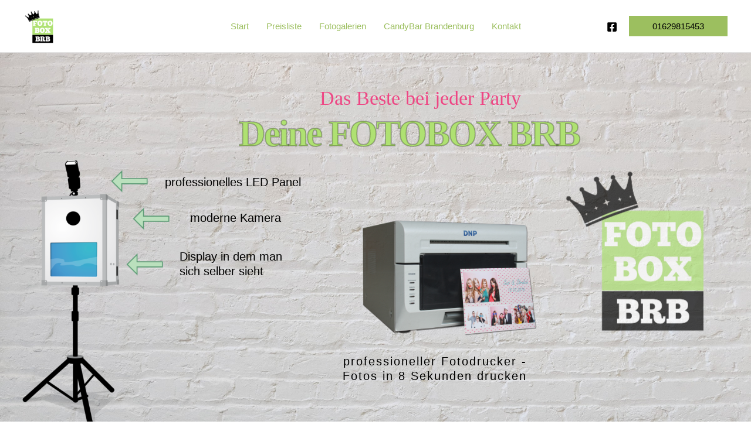

--- FILE ---
content_type: text/html; charset=utf-8
request_url: https://www.youtube-nocookie.com/embed/rsF9MgekUVE
body_size: 46275
content:
<!DOCTYPE html><html lang="en" dir="ltr" data-cast-api-enabled="true"><head><meta name="viewport" content="width=device-width, initial-scale=1"><script nonce="9GiQaYWomli9jlK-9heFkA">if ('undefined' == typeof Symbol || 'undefined' == typeof Symbol.iterator) {delete Array.prototype.entries;}</script><style name="www-roboto" nonce="SdN08b2Vrqcl6qeaBQDu9w">@font-face{font-family:'Roboto';font-style:normal;font-weight:400;font-stretch:100%;src:url(//fonts.gstatic.com/s/roboto/v48/KFO7CnqEu92Fr1ME7kSn66aGLdTylUAMa3GUBHMdazTgWw.woff2)format('woff2');unicode-range:U+0460-052F,U+1C80-1C8A,U+20B4,U+2DE0-2DFF,U+A640-A69F,U+FE2E-FE2F;}@font-face{font-family:'Roboto';font-style:normal;font-weight:400;font-stretch:100%;src:url(//fonts.gstatic.com/s/roboto/v48/KFO7CnqEu92Fr1ME7kSn66aGLdTylUAMa3iUBHMdazTgWw.woff2)format('woff2');unicode-range:U+0301,U+0400-045F,U+0490-0491,U+04B0-04B1,U+2116;}@font-face{font-family:'Roboto';font-style:normal;font-weight:400;font-stretch:100%;src:url(//fonts.gstatic.com/s/roboto/v48/KFO7CnqEu92Fr1ME7kSn66aGLdTylUAMa3CUBHMdazTgWw.woff2)format('woff2');unicode-range:U+1F00-1FFF;}@font-face{font-family:'Roboto';font-style:normal;font-weight:400;font-stretch:100%;src:url(//fonts.gstatic.com/s/roboto/v48/KFO7CnqEu92Fr1ME7kSn66aGLdTylUAMa3-UBHMdazTgWw.woff2)format('woff2');unicode-range:U+0370-0377,U+037A-037F,U+0384-038A,U+038C,U+038E-03A1,U+03A3-03FF;}@font-face{font-family:'Roboto';font-style:normal;font-weight:400;font-stretch:100%;src:url(//fonts.gstatic.com/s/roboto/v48/KFO7CnqEu92Fr1ME7kSn66aGLdTylUAMawCUBHMdazTgWw.woff2)format('woff2');unicode-range:U+0302-0303,U+0305,U+0307-0308,U+0310,U+0312,U+0315,U+031A,U+0326-0327,U+032C,U+032F-0330,U+0332-0333,U+0338,U+033A,U+0346,U+034D,U+0391-03A1,U+03A3-03A9,U+03B1-03C9,U+03D1,U+03D5-03D6,U+03F0-03F1,U+03F4-03F5,U+2016-2017,U+2034-2038,U+203C,U+2040,U+2043,U+2047,U+2050,U+2057,U+205F,U+2070-2071,U+2074-208E,U+2090-209C,U+20D0-20DC,U+20E1,U+20E5-20EF,U+2100-2112,U+2114-2115,U+2117-2121,U+2123-214F,U+2190,U+2192,U+2194-21AE,U+21B0-21E5,U+21F1-21F2,U+21F4-2211,U+2213-2214,U+2216-22FF,U+2308-230B,U+2310,U+2319,U+231C-2321,U+2336-237A,U+237C,U+2395,U+239B-23B7,U+23D0,U+23DC-23E1,U+2474-2475,U+25AF,U+25B3,U+25B7,U+25BD,U+25C1,U+25CA,U+25CC,U+25FB,U+266D-266F,U+27C0-27FF,U+2900-2AFF,U+2B0E-2B11,U+2B30-2B4C,U+2BFE,U+3030,U+FF5B,U+FF5D,U+1D400-1D7FF,U+1EE00-1EEFF;}@font-face{font-family:'Roboto';font-style:normal;font-weight:400;font-stretch:100%;src:url(//fonts.gstatic.com/s/roboto/v48/KFO7CnqEu92Fr1ME7kSn66aGLdTylUAMaxKUBHMdazTgWw.woff2)format('woff2');unicode-range:U+0001-000C,U+000E-001F,U+007F-009F,U+20DD-20E0,U+20E2-20E4,U+2150-218F,U+2190,U+2192,U+2194-2199,U+21AF,U+21E6-21F0,U+21F3,U+2218-2219,U+2299,U+22C4-22C6,U+2300-243F,U+2440-244A,U+2460-24FF,U+25A0-27BF,U+2800-28FF,U+2921-2922,U+2981,U+29BF,U+29EB,U+2B00-2BFF,U+4DC0-4DFF,U+FFF9-FFFB,U+10140-1018E,U+10190-1019C,U+101A0,U+101D0-101FD,U+102E0-102FB,U+10E60-10E7E,U+1D2C0-1D2D3,U+1D2E0-1D37F,U+1F000-1F0FF,U+1F100-1F1AD,U+1F1E6-1F1FF,U+1F30D-1F30F,U+1F315,U+1F31C,U+1F31E,U+1F320-1F32C,U+1F336,U+1F378,U+1F37D,U+1F382,U+1F393-1F39F,U+1F3A7-1F3A8,U+1F3AC-1F3AF,U+1F3C2,U+1F3C4-1F3C6,U+1F3CA-1F3CE,U+1F3D4-1F3E0,U+1F3ED,U+1F3F1-1F3F3,U+1F3F5-1F3F7,U+1F408,U+1F415,U+1F41F,U+1F426,U+1F43F,U+1F441-1F442,U+1F444,U+1F446-1F449,U+1F44C-1F44E,U+1F453,U+1F46A,U+1F47D,U+1F4A3,U+1F4B0,U+1F4B3,U+1F4B9,U+1F4BB,U+1F4BF,U+1F4C8-1F4CB,U+1F4D6,U+1F4DA,U+1F4DF,U+1F4E3-1F4E6,U+1F4EA-1F4ED,U+1F4F7,U+1F4F9-1F4FB,U+1F4FD-1F4FE,U+1F503,U+1F507-1F50B,U+1F50D,U+1F512-1F513,U+1F53E-1F54A,U+1F54F-1F5FA,U+1F610,U+1F650-1F67F,U+1F687,U+1F68D,U+1F691,U+1F694,U+1F698,U+1F6AD,U+1F6B2,U+1F6B9-1F6BA,U+1F6BC,U+1F6C6-1F6CF,U+1F6D3-1F6D7,U+1F6E0-1F6EA,U+1F6F0-1F6F3,U+1F6F7-1F6FC,U+1F700-1F7FF,U+1F800-1F80B,U+1F810-1F847,U+1F850-1F859,U+1F860-1F887,U+1F890-1F8AD,U+1F8B0-1F8BB,U+1F8C0-1F8C1,U+1F900-1F90B,U+1F93B,U+1F946,U+1F984,U+1F996,U+1F9E9,U+1FA00-1FA6F,U+1FA70-1FA7C,U+1FA80-1FA89,U+1FA8F-1FAC6,U+1FACE-1FADC,U+1FADF-1FAE9,U+1FAF0-1FAF8,U+1FB00-1FBFF;}@font-face{font-family:'Roboto';font-style:normal;font-weight:400;font-stretch:100%;src:url(//fonts.gstatic.com/s/roboto/v48/KFO7CnqEu92Fr1ME7kSn66aGLdTylUAMa3OUBHMdazTgWw.woff2)format('woff2');unicode-range:U+0102-0103,U+0110-0111,U+0128-0129,U+0168-0169,U+01A0-01A1,U+01AF-01B0,U+0300-0301,U+0303-0304,U+0308-0309,U+0323,U+0329,U+1EA0-1EF9,U+20AB;}@font-face{font-family:'Roboto';font-style:normal;font-weight:400;font-stretch:100%;src:url(//fonts.gstatic.com/s/roboto/v48/KFO7CnqEu92Fr1ME7kSn66aGLdTylUAMa3KUBHMdazTgWw.woff2)format('woff2');unicode-range:U+0100-02BA,U+02BD-02C5,U+02C7-02CC,U+02CE-02D7,U+02DD-02FF,U+0304,U+0308,U+0329,U+1D00-1DBF,U+1E00-1E9F,U+1EF2-1EFF,U+2020,U+20A0-20AB,U+20AD-20C0,U+2113,U+2C60-2C7F,U+A720-A7FF;}@font-face{font-family:'Roboto';font-style:normal;font-weight:400;font-stretch:100%;src:url(//fonts.gstatic.com/s/roboto/v48/KFO7CnqEu92Fr1ME7kSn66aGLdTylUAMa3yUBHMdazQ.woff2)format('woff2');unicode-range:U+0000-00FF,U+0131,U+0152-0153,U+02BB-02BC,U+02C6,U+02DA,U+02DC,U+0304,U+0308,U+0329,U+2000-206F,U+20AC,U+2122,U+2191,U+2193,U+2212,U+2215,U+FEFF,U+FFFD;}@font-face{font-family:'Roboto';font-style:normal;font-weight:500;font-stretch:100%;src:url(//fonts.gstatic.com/s/roboto/v48/KFO7CnqEu92Fr1ME7kSn66aGLdTylUAMa3GUBHMdazTgWw.woff2)format('woff2');unicode-range:U+0460-052F,U+1C80-1C8A,U+20B4,U+2DE0-2DFF,U+A640-A69F,U+FE2E-FE2F;}@font-face{font-family:'Roboto';font-style:normal;font-weight:500;font-stretch:100%;src:url(//fonts.gstatic.com/s/roboto/v48/KFO7CnqEu92Fr1ME7kSn66aGLdTylUAMa3iUBHMdazTgWw.woff2)format('woff2');unicode-range:U+0301,U+0400-045F,U+0490-0491,U+04B0-04B1,U+2116;}@font-face{font-family:'Roboto';font-style:normal;font-weight:500;font-stretch:100%;src:url(//fonts.gstatic.com/s/roboto/v48/KFO7CnqEu92Fr1ME7kSn66aGLdTylUAMa3CUBHMdazTgWw.woff2)format('woff2');unicode-range:U+1F00-1FFF;}@font-face{font-family:'Roboto';font-style:normal;font-weight:500;font-stretch:100%;src:url(//fonts.gstatic.com/s/roboto/v48/KFO7CnqEu92Fr1ME7kSn66aGLdTylUAMa3-UBHMdazTgWw.woff2)format('woff2');unicode-range:U+0370-0377,U+037A-037F,U+0384-038A,U+038C,U+038E-03A1,U+03A3-03FF;}@font-face{font-family:'Roboto';font-style:normal;font-weight:500;font-stretch:100%;src:url(//fonts.gstatic.com/s/roboto/v48/KFO7CnqEu92Fr1ME7kSn66aGLdTylUAMawCUBHMdazTgWw.woff2)format('woff2');unicode-range:U+0302-0303,U+0305,U+0307-0308,U+0310,U+0312,U+0315,U+031A,U+0326-0327,U+032C,U+032F-0330,U+0332-0333,U+0338,U+033A,U+0346,U+034D,U+0391-03A1,U+03A3-03A9,U+03B1-03C9,U+03D1,U+03D5-03D6,U+03F0-03F1,U+03F4-03F5,U+2016-2017,U+2034-2038,U+203C,U+2040,U+2043,U+2047,U+2050,U+2057,U+205F,U+2070-2071,U+2074-208E,U+2090-209C,U+20D0-20DC,U+20E1,U+20E5-20EF,U+2100-2112,U+2114-2115,U+2117-2121,U+2123-214F,U+2190,U+2192,U+2194-21AE,U+21B0-21E5,U+21F1-21F2,U+21F4-2211,U+2213-2214,U+2216-22FF,U+2308-230B,U+2310,U+2319,U+231C-2321,U+2336-237A,U+237C,U+2395,U+239B-23B7,U+23D0,U+23DC-23E1,U+2474-2475,U+25AF,U+25B3,U+25B7,U+25BD,U+25C1,U+25CA,U+25CC,U+25FB,U+266D-266F,U+27C0-27FF,U+2900-2AFF,U+2B0E-2B11,U+2B30-2B4C,U+2BFE,U+3030,U+FF5B,U+FF5D,U+1D400-1D7FF,U+1EE00-1EEFF;}@font-face{font-family:'Roboto';font-style:normal;font-weight:500;font-stretch:100%;src:url(//fonts.gstatic.com/s/roboto/v48/KFO7CnqEu92Fr1ME7kSn66aGLdTylUAMaxKUBHMdazTgWw.woff2)format('woff2');unicode-range:U+0001-000C,U+000E-001F,U+007F-009F,U+20DD-20E0,U+20E2-20E4,U+2150-218F,U+2190,U+2192,U+2194-2199,U+21AF,U+21E6-21F0,U+21F3,U+2218-2219,U+2299,U+22C4-22C6,U+2300-243F,U+2440-244A,U+2460-24FF,U+25A0-27BF,U+2800-28FF,U+2921-2922,U+2981,U+29BF,U+29EB,U+2B00-2BFF,U+4DC0-4DFF,U+FFF9-FFFB,U+10140-1018E,U+10190-1019C,U+101A0,U+101D0-101FD,U+102E0-102FB,U+10E60-10E7E,U+1D2C0-1D2D3,U+1D2E0-1D37F,U+1F000-1F0FF,U+1F100-1F1AD,U+1F1E6-1F1FF,U+1F30D-1F30F,U+1F315,U+1F31C,U+1F31E,U+1F320-1F32C,U+1F336,U+1F378,U+1F37D,U+1F382,U+1F393-1F39F,U+1F3A7-1F3A8,U+1F3AC-1F3AF,U+1F3C2,U+1F3C4-1F3C6,U+1F3CA-1F3CE,U+1F3D4-1F3E0,U+1F3ED,U+1F3F1-1F3F3,U+1F3F5-1F3F7,U+1F408,U+1F415,U+1F41F,U+1F426,U+1F43F,U+1F441-1F442,U+1F444,U+1F446-1F449,U+1F44C-1F44E,U+1F453,U+1F46A,U+1F47D,U+1F4A3,U+1F4B0,U+1F4B3,U+1F4B9,U+1F4BB,U+1F4BF,U+1F4C8-1F4CB,U+1F4D6,U+1F4DA,U+1F4DF,U+1F4E3-1F4E6,U+1F4EA-1F4ED,U+1F4F7,U+1F4F9-1F4FB,U+1F4FD-1F4FE,U+1F503,U+1F507-1F50B,U+1F50D,U+1F512-1F513,U+1F53E-1F54A,U+1F54F-1F5FA,U+1F610,U+1F650-1F67F,U+1F687,U+1F68D,U+1F691,U+1F694,U+1F698,U+1F6AD,U+1F6B2,U+1F6B9-1F6BA,U+1F6BC,U+1F6C6-1F6CF,U+1F6D3-1F6D7,U+1F6E0-1F6EA,U+1F6F0-1F6F3,U+1F6F7-1F6FC,U+1F700-1F7FF,U+1F800-1F80B,U+1F810-1F847,U+1F850-1F859,U+1F860-1F887,U+1F890-1F8AD,U+1F8B0-1F8BB,U+1F8C0-1F8C1,U+1F900-1F90B,U+1F93B,U+1F946,U+1F984,U+1F996,U+1F9E9,U+1FA00-1FA6F,U+1FA70-1FA7C,U+1FA80-1FA89,U+1FA8F-1FAC6,U+1FACE-1FADC,U+1FADF-1FAE9,U+1FAF0-1FAF8,U+1FB00-1FBFF;}@font-face{font-family:'Roboto';font-style:normal;font-weight:500;font-stretch:100%;src:url(//fonts.gstatic.com/s/roboto/v48/KFO7CnqEu92Fr1ME7kSn66aGLdTylUAMa3OUBHMdazTgWw.woff2)format('woff2');unicode-range:U+0102-0103,U+0110-0111,U+0128-0129,U+0168-0169,U+01A0-01A1,U+01AF-01B0,U+0300-0301,U+0303-0304,U+0308-0309,U+0323,U+0329,U+1EA0-1EF9,U+20AB;}@font-face{font-family:'Roboto';font-style:normal;font-weight:500;font-stretch:100%;src:url(//fonts.gstatic.com/s/roboto/v48/KFO7CnqEu92Fr1ME7kSn66aGLdTylUAMa3KUBHMdazTgWw.woff2)format('woff2');unicode-range:U+0100-02BA,U+02BD-02C5,U+02C7-02CC,U+02CE-02D7,U+02DD-02FF,U+0304,U+0308,U+0329,U+1D00-1DBF,U+1E00-1E9F,U+1EF2-1EFF,U+2020,U+20A0-20AB,U+20AD-20C0,U+2113,U+2C60-2C7F,U+A720-A7FF;}@font-face{font-family:'Roboto';font-style:normal;font-weight:500;font-stretch:100%;src:url(//fonts.gstatic.com/s/roboto/v48/KFO7CnqEu92Fr1ME7kSn66aGLdTylUAMa3yUBHMdazQ.woff2)format('woff2');unicode-range:U+0000-00FF,U+0131,U+0152-0153,U+02BB-02BC,U+02C6,U+02DA,U+02DC,U+0304,U+0308,U+0329,U+2000-206F,U+20AC,U+2122,U+2191,U+2193,U+2212,U+2215,U+FEFF,U+FFFD;}</style><script name="www-roboto" nonce="9GiQaYWomli9jlK-9heFkA">if (document.fonts && document.fonts.load) {document.fonts.load("400 10pt Roboto", "E"); document.fonts.load("500 10pt Roboto", "E");}</script><link rel="stylesheet" href="/s/player/c9168c90/www-player.css" name="www-player" nonce="SdN08b2Vrqcl6qeaBQDu9w"><style nonce="SdN08b2Vrqcl6qeaBQDu9w">html {overflow: hidden;}body {font: 12px Roboto, Arial, sans-serif; background-color: #000; color: #fff; height: 100%; width: 100%; overflow: hidden; position: absolute; margin: 0; padding: 0;}#player {width: 100%; height: 100%;}h1 {text-align: center; color: #fff;}h3 {margin-top: 6px; margin-bottom: 3px;}.player-unavailable {position: absolute; top: 0; left: 0; right: 0; bottom: 0; padding: 25px; font-size: 13px; background: url(/img/meh7.png) 50% 65% no-repeat;}.player-unavailable .message {text-align: left; margin: 0 -5px 15px; padding: 0 5px 14px; border-bottom: 1px solid #888; font-size: 19px; font-weight: normal;}.player-unavailable a {color: #167ac6; text-decoration: none;}</style><script nonce="9GiQaYWomli9jlK-9heFkA">var ytcsi={gt:function(n){n=(n||"")+"data_";return ytcsi[n]||(ytcsi[n]={tick:{},info:{},gel:{preLoggedGelInfos:[]}})},now:window.performance&&window.performance.timing&&window.performance.now&&window.performance.timing.navigationStart?function(){return window.performance.timing.navigationStart+window.performance.now()}:function(){return(new Date).getTime()},tick:function(l,t,n){var ticks=ytcsi.gt(n).tick;var v=t||ytcsi.now();if(ticks[l]){ticks["_"+l]=ticks["_"+l]||[ticks[l]];ticks["_"+l].push(v)}ticks[l]=
v},info:function(k,v,n){ytcsi.gt(n).info[k]=v},infoGel:function(p,n){ytcsi.gt(n).gel.preLoggedGelInfos.push(p)},setStart:function(t,n){ytcsi.tick("_start",t,n)}};
(function(w,d){function isGecko(){if(!w.navigator)return false;try{if(w.navigator.userAgentData&&w.navigator.userAgentData.brands&&w.navigator.userAgentData.brands.length){var brands=w.navigator.userAgentData.brands;var i=0;for(;i<brands.length;i++)if(brands[i]&&brands[i].brand==="Firefox")return true;return false}}catch(e){setTimeout(function(){throw e;})}if(!w.navigator.userAgent)return false;var ua=w.navigator.userAgent;return ua.indexOf("Gecko")>0&&ua.toLowerCase().indexOf("webkit")<0&&ua.indexOf("Edge")<
0&&ua.indexOf("Trident")<0&&ua.indexOf("MSIE")<0}ytcsi.setStart(w.performance?w.performance.timing.responseStart:null);var isPrerender=(d.visibilityState||d.webkitVisibilityState)=="prerender";var vName=!d.visibilityState&&d.webkitVisibilityState?"webkitvisibilitychange":"visibilitychange";if(isPrerender){var startTick=function(){ytcsi.setStart();d.removeEventListener(vName,startTick)};d.addEventListener(vName,startTick,false)}if(d.addEventListener)d.addEventListener(vName,function(){ytcsi.tick("vc")},
false);if(isGecko()){var isHidden=(d.visibilityState||d.webkitVisibilityState)=="hidden";if(isHidden)ytcsi.tick("vc")}var slt=function(el,t){setTimeout(function(){var n=ytcsi.now();el.loadTime=n;if(el.slt)el.slt()},t)};w.__ytRIL=function(el){if(!el.getAttribute("data-thumb"))if(w.requestAnimationFrame)w.requestAnimationFrame(function(){slt(el,0)});else slt(el,16)}})(window,document);
</script><script nonce="9GiQaYWomli9jlK-9heFkA">var ytcfg={d:function(){return window.yt&&yt.config_||ytcfg.data_||(ytcfg.data_={})},get:function(k,o){return k in ytcfg.d()?ytcfg.d()[k]:o},set:function(){var a=arguments;if(a.length>1)ytcfg.d()[a[0]]=a[1];else{var k;for(k in a[0])ytcfg.d()[k]=a[0][k]}}};
ytcfg.set({"CLIENT_CANARY_STATE":"none","DEVICE":"cbr\u003dChrome\u0026cbrand\u003dapple\u0026cbrver\u003d131.0.0.0\u0026ceng\u003dWebKit\u0026cengver\u003d537.36\u0026cos\u003dMacintosh\u0026cosver\u003d10_15_7\u0026cplatform\u003dDESKTOP","EVENT_ID":"-ut0aZzOD_uLlssP0oPA2Qc","EXPERIMENT_FLAGS":{"ab_det_apm":true,"ab_det_el_h":true,"ab_det_em_inj":true,"ab_l_sig_st":true,"ab_l_sig_st_e":true,"action_companion_center_align_description":true,"allow_skip_networkless":true,"always_send_and_write":true,"att_web_record_metrics":true,"attmusi":true,"c3_enable_button_impression_logging":true,"c3_watch_page_component":true,"cancel_pending_navs":true,"clean_up_manual_attribution_header":true,"config_age_report_killswitch":true,"cow_optimize_idom_compat":true,"csi_on_gel":true,"delhi_mweb_colorful_sd":true,"delhi_mweb_colorful_sd_v2":true,"deprecate_pair_servlet_enabled":true,"desktop_sparkles_light_cta_button":true,"disable_cached_masthead_data":true,"disable_child_node_auto_formatted_strings":true,"disable_log_to_visitor_layer":true,"disable_pacf_logging_for_memory_limited_tv":true,"embeds_enable_eid_enforcement_for_youtube":true,"embeds_enable_info_panel_dismissal":true,"embeds_enable_pfp_always_unbranded":true,"embeds_muted_autoplay_sound_fix":true,"embeds_serve_es6_client":true,"embeds_web_nwl_disable_nocookie":true,"embeds_web_updated_shorts_definition_fix":true,"enable_active_view_display_ad_renderer_web_home":true,"enable_ad_disclosure_banner_a11y_fix":true,"enable_client_sli_logging":true,"enable_client_streamz_web":true,"enable_client_ve_spec":true,"enable_cloud_save_error_popup_after_retry":true,"enable_dai_sdf_h5_preroll":true,"enable_datasync_id_header_in_web_vss_pings":true,"enable_default_mono_cta_migration_web_client":true,"enable_docked_chat_messages":true,"enable_entity_store_from_dependency_injection":true,"enable_inline_muted_playback_on_web_search":true,"enable_inline_muted_playback_on_web_search_for_vdc":true,"enable_inline_muted_playback_on_web_search_for_vdcb":true,"enable_is_mini_app_page_active_bugfix":true,"enable_logging_first_user_action_after_game_ready":true,"enable_ltc_param_fetch_from_innertube":true,"enable_masthead_mweb_padding_fix":true,"enable_menu_renderer_button_in_mweb_hclr":true,"enable_mini_app_command_handler_mweb_fix":true,"enable_mini_guide_downloads_item":true,"enable_mixed_direction_formatted_strings":true,"enable_mweb_new_caption_language_picker":true,"enable_names_handles_account_switcher":true,"enable_network_request_logging_on_game_events":true,"enable_new_paid_product_placement":true,"enable_open_in_new_tab_icon_for_short_dr_for_desktop_search":true,"enable_open_yt_content":true,"enable_origin_query_parameter_bugfix":true,"enable_pause_ads_on_ytv_html5":true,"enable_payments_purchase_manager":true,"enable_pdp_icon_prefetch":true,"enable_pl_r_si_fa":true,"enable_place_pivot_url":true,"enable_pv_screen_modern_text":true,"enable_removing_navbar_title_on_hashtag_page_mweb":true,"enable_rta_manager":true,"enable_sdf_companion_h5":true,"enable_sdf_dai_h5_midroll":true,"enable_sdf_h5_endemic_mid_post_roll":true,"enable_sdf_on_h5_unplugged_vod_midroll":true,"enable_sdf_shorts_player_bytes_h5":true,"enable_sending_unwrapped_game_audio_as_serialized_metadata":true,"enable_sfv_effect_pivot_url":true,"enable_shorts_new_carousel":true,"enable_skip_ad_guidance_prompt":true,"enable_skippable_ads_for_unplugged_ad_pod":true,"enable_smearing_expansion_dai":true,"enable_time_out_messages":true,"enable_timeline_view_modern_transcript_fe":true,"enable_video_display_compact_button_group_for_desktop_search":true,"enable_web_delhi_icons":true,"enable_web_home_top_landscape_image_layout_level_click":true,"enable_web_tiered_gel":true,"enable_window_constrained_buy_flow_dialog":true,"enable_wiz_queue_effect_and_on_init_initial_runs":true,"enable_ypc_spinners":true,"enable_yt_ata_iframe_authuser":true,"export_networkless_options":true,"export_player_version_to_ytconfig":true,"fill_single_video_with_notify_to_lasr":true,"fix_ad_miniplayer_controls_rendering":true,"fix_ads_tracking_for_swf_config_deprecation_mweb":true,"h5_companion_enable_adcpn_macro_substitution_for_click_pings":true,"h5_inplayer_enable_adcpn_macro_substitution_for_click_pings":true,"h5_reset_cache_and_filter_before_update_masthead":true,"hide_channel_creation_title_for_mweb":true,"high_ccv_client_side_caching_h5":true,"html5_log_trigger_events_with_debug_data":true,"html5_ssdai_enable_media_end_cue_range":true,"il_attach_cache_limit":true,"il_use_view_model_logging_context":true,"is_browser_support_for_webcam_streaming":true,"json_condensed_response":true,"kev_adb_pg":true,"kevlar_gel_error_routing":true,"kevlar_watch_cinematics":true,"live_chat_enable_controller_extraction":true,"live_chat_enable_rta_manager":true,"log_click_with_layer_from_element_in_command_handler":true,"mdx_enable_privacy_disclosure_ui":true,"mdx_load_cast_api_bootstrap_script":true,"medium_progress_bar_modification":true,"migrate_remaining_web_ad_badges_to_innertube":true,"mobile_account_menu_refresh":true,"mweb_account_linking_noapp":true,"mweb_after_render_to_scheduler":true,"mweb_allow_modern_search_suggest_behavior":true,"mweb_animated_actions":true,"mweb_app_upsell_button_direct_to_app":true,"mweb_c3_enable_adaptive_signals":true,"mweb_c3_library_page_enable_recent_shelf":true,"mweb_c3_remove_web_navigation_endpoint_data":true,"mweb_c3_use_canonical_from_player_response":true,"mweb_cinematic_watch":true,"mweb_command_handler":true,"mweb_delay_watch_initial_data":true,"mweb_disable_searchbar_scroll":true,"mweb_enable_browse_chunks":true,"mweb_enable_fine_scrubbing_for_recs":true,"mweb_enable_keto_batch_player_fullscreen":true,"mweb_enable_keto_batch_player_progress_bar":true,"mweb_enable_keto_batch_player_tooltips":true,"mweb_enable_lockup_view_model_for_ucp":true,"mweb_enable_mix_panel_title_metadata":true,"mweb_enable_more_drawer":true,"mweb_enable_optional_fullscreen_landscape_locking":true,"mweb_enable_overlay_touch_manager":true,"mweb_enable_premium_carve_out_fix":true,"mweb_enable_refresh_detection":true,"mweb_enable_search_imp":true,"mweb_enable_shorts_pivot_button":true,"mweb_enable_shorts_video_preload":true,"mweb_enable_skippables_on_jio_phone":true,"mweb_enable_two_line_title_on_shorts":true,"mweb_enable_varispeed_controller":true,"mweb_enable_watch_feed_infinite_scroll":true,"mweb_enable_wrapped_unplugged_pause_membership_dialog_renderer":true,"mweb_fix_monitor_visibility_after_render":true,"mweb_force_ios_fallback_to_native_control":true,"mweb_fp_auto_fullscreen":true,"mweb_fullscreen_controls":true,"mweb_fullscreen_controls_action_buttons":true,"mweb_fullscreen_watch_system":true,"mweb_home_reactive_shorts":true,"mweb_innertube_search_command":true,"mweb_lang_in_html":true,"mweb_like_button_synced_with_entities":true,"mweb_logo_use_home_page_ve":true,"mweb_native_control_in_faux_fullscreen_shared":true,"mweb_player_control_on_hover":true,"mweb_player_delhi_dtts":true,"mweb_player_settings_use_bottom_sheet":true,"mweb_player_show_previous_next_buttons_in_playlist":true,"mweb_player_skip_no_op_state_changes":true,"mweb_player_user_select_none":true,"mweb_playlist_engagement_panel":true,"mweb_progress_bar_seek_on_mouse_click":true,"mweb_pull_2_full":true,"mweb_pull_2_full_enable_touch_handlers":true,"mweb_schedule_warm_watch_response":true,"mweb_searchbox_legacy_navigation":true,"mweb_see_fewer_shorts":true,"mweb_shorts_comments_panel_id_change":true,"mweb_shorts_early_continuation":true,"mweb_show_ios_smart_banner":true,"mweb_show_sign_in_button_from_header":true,"mweb_use_server_url_on_startup":true,"mweb_watch_captions_enable_auto_translate":true,"mweb_watch_captions_set_default_size":true,"mweb_watch_stop_scheduler_on_player_response":true,"mweb_watchfeed_big_thumbnails":true,"mweb_yt_searchbox":true,"networkless_logging":true,"no_client_ve_attach_unless_shown":true,"pageid_as_header_web":true,"playback_settings_use_switch_menu":true,"player_controls_autonav_fix":true,"player_controls_skip_double_signal_update":true,"polymer_bad_build_labels":true,"polymer_verifiy_app_state":true,"qoe_send_and_write":true,"remove_chevron_from_ad_disclosure_banner_h5":true,"remove_masthead_channel_banner_on_refresh":true,"remove_slot_id_exited_trigger_for_dai_in_player_slot_expire":true,"replace_client_url_parsing_with_server_signal":true,"service_worker_enabled":true,"service_worker_push_enabled":true,"service_worker_push_home_page_prompt":true,"service_worker_push_watch_page_prompt":true,"shell_load_gcf":true,"shorten_initial_gel_batch_timeout":true,"should_use_yt_voice_endpoint_in_kaios":true,"smarter_ve_dedupping":true,"speedmaster_no_seek":true,"stop_handling_click_for_non_rendering_overlay_layout":true,"suppress_error_204_logging":true,"synced_panel_scrolling_controller":true,"use_event_time_ms_header":true,"use_fifo_for_networkless":true,"use_request_time_ms_header":true,"use_session_based_sampling":true,"use_thumbnail_overlay_time_status_renderer_for_live_badge":true,"vss_final_ping_send_and_write":true,"vss_playback_use_send_and_write":true,"web_ad_metadata_clickable":true,"web_adaptive_repeat_ase":true,"web_always_load_chat_support":true,"web_animated_like":true,"web_api_url":true,"web_attributed_string_deep_equal_bugfix":true,"web_autonav_allow_off_by_default":true,"web_button_vm_refactor_disabled":true,"web_c3_log_app_init_finish":true,"web_csi_action_sampling_enabled":true,"web_dedupe_ve_grafting":true,"web_disable_backdrop_filter":true,"web_enable_ab_rsp_cl":true,"web_enable_course_icon_update":true,"web_enable_error_204":true,"web_fix_segmented_like_dislike_undefined":true,"web_gcf_hashes_innertube":true,"web_gel_timeout_cap":true,"web_metadata_carousel_elref_bugfix":true,"web_parent_target_for_sheets":true,"web_persist_server_autonav_state_on_client":true,"web_playback_associated_log_ctt":true,"web_playback_associated_ve":true,"web_prefetch_preload_video":true,"web_progress_bar_draggable":true,"web_resizable_advertiser_banner_on_masthead_safari_fix":true,"web_shorts_just_watched_on_channel_and_pivot_study":true,"web_shorts_just_watched_overlay":true,"web_update_panel_visibility_logging_fix":true,"web_video_attribute_view_model_a11y_fix":true,"web_watch_controls_state_signals":true,"web_wiz_attributed_string":true,"webfe_mweb_watch_microdata":true,"webfe_watch_shorts_canonical_url_fix":true,"webpo_exit_on_net_err":true,"wiz_diff_overwritable":true,"woffle_used_state_report":true,"wpo_gel_strz":true,"H5_async_logging_delay_ms":30000.0,"attention_logging_scroll_throttle":500.0,"autoplay_pause_by_lact_sampling_fraction":0.0,"cinematic_watch_effect_opacity":0.4,"log_window_onerror_fraction":0.1,"speedmaster_playback_rate":2.0,"tv_pacf_logging_sample_rate":0.01,"web_attention_logging_scroll_throttle":500.0,"web_load_prediction_threshold":0.1,"web_navigation_prediction_threshold":0.1,"web_pbj_log_warning_rate":0.0,"web_system_health_fraction":0.01,"ytidb_transaction_ended_event_rate_limit":0.02,"active_time_update_interval_ms":10000,"att_init_delay":500,"autoplay_pause_by_lact_sec":0,"botguard_async_snapshot_timeout_ms":3000,"check_navigator_accuracy_timeout_ms":0,"cinematic_watch_css_filter_blur_strength":40,"cinematic_watch_fade_out_duration":500,"close_webview_delay_ms":100,"cloud_save_game_data_rate_limit_ms":3000,"compression_disable_point":10,"custom_active_view_tos_timeout_ms":3600000,"embeds_widget_poll_interval_ms":0,"gel_min_batch_size":3,"gel_queue_timeout_max_ms":60000,"get_async_timeout_ms":60000,"hide_cta_for_home_web_video_ads_animate_in_time":2,"html5_byterate_soft_cap":0,"initial_gel_batch_timeout":2000,"max_body_size_to_compress":500000,"max_prefetch_window_sec_for_livestream_optimization":10,"min_prefetch_offset_sec_for_livestream_optimization":20,"mini_app_container_iframe_src_update_delay_ms":0,"multiple_preview_news_duration_time":11000,"mweb_c3_toast_duration_ms":5000,"mweb_deep_link_fallback_timeout_ms":10000,"mweb_delay_response_received_actions":100,"mweb_fp_dpad_rate_limit_ms":0,"mweb_fp_dpad_watch_title_clamp_lines":0,"mweb_history_manager_cache_size":100,"mweb_ios_fullscreen_playback_transition_delay_ms":500,"mweb_ios_fullscreen_system_pause_epilson_ms":0,"mweb_override_response_store_expiration_ms":0,"mweb_shorts_early_continuation_trigger_threshold":4,"mweb_w2w_max_age_seconds":0,"mweb_watch_captions_default_size":2,"neon_dark_launch_gradient_count":0,"network_polling_interval":30000,"play_click_interval_ms":30000,"play_ping_interval_ms":10000,"prefetch_comments_ms_after_video":0,"send_config_hash_timer":0,"service_worker_push_logged_out_prompt_watches":-1,"service_worker_push_prompt_cap":-1,"service_worker_push_prompt_delay_microseconds":3888000000000,"slow_compressions_before_abandon_count":4,"speedmaster_cancellation_movement_dp":10,"speedmaster_touch_activation_ms":500,"web_attention_logging_throttle":500,"web_foreground_heartbeat_interval_ms":28000,"web_gel_debounce_ms":10000,"web_logging_max_batch":100,"web_max_tracing_events":50,"web_tracing_session_replay":0,"wil_icon_max_concurrent_fetches":9999,"ytidb_remake_db_retries":3,"ytidb_reopen_db_retries":3,"WebClientReleaseProcessCritical__youtube_embeds_client_version_override":"","WebClientReleaseProcessCritical__youtube_embeds_web_client_version_override":"","WebClientReleaseProcessCritical__youtube_mweb_client_version_override":"","debug_forced_internalcountrycode":"","embeds_web_synth_ch_headers_banned_urls_regex":"","enable_web_media_service":"DISABLED","il_payload_scraping":"","live_chat_unicode_emoji_json_url":"https://www.gstatic.com/youtube/img/emojis/emojis-svg-9.json","mweb_deep_link_feature_tag_suffix":"11268432","mweb_enable_shorts_innertube_player_prefetch_trigger":"NONE","mweb_fp_dpad":"home,search,browse,channel,create_channel,experiments,settings,trending,oops,404,paid_memberships,sponsorship,premium,shorts","mweb_fp_dpad_linear_navigation":"","mweb_fp_dpad_linear_navigation_visitor":"","mweb_fp_dpad_visitor":"","mweb_preload_video_by_player_vars":"","place_pivot_triggering_container_alternate":"","place_pivot_triggering_counterfactual_container_alternate":"","service_worker_push_force_notification_prompt_tag":"1","service_worker_scope":"/","suggest_exp_str":"","web_client_version_override":"","kevlar_command_handler_command_banlist":[],"mini_app_ids_without_game_ready":["UgkxHHtsak1SC8mRGHMZewc4HzeAY3yhPPmJ","Ugkx7OgzFqE6z_5Mtf4YsotGfQNII1DF_RBm"],"web_op_signal_type_banlist":[],"web_tracing_enabled_spans":["event","command"]},"GAPI_HINT_PARAMS":"m;/_/scs/abc-static/_/js/k\u003dgapi.gapi.en.FZb77tO2YW4.O/d\u003d1/rs\u003dAHpOoo8lqavmo6ayfVxZovyDiP6g3TOVSQ/m\u003d__features__","GAPI_HOST":"https://apis.google.com","GAPI_LOCALE":"en_US","GL":"US","HL":"en","HTML_DIR":"ltr","HTML_LANG":"en","INNERTUBE_API_KEY":"AIzaSyAO_FJ2SlqU8Q4STEHLGCilw_Y9_11qcW8","INNERTUBE_API_VERSION":"v1","INNERTUBE_CLIENT_NAME":"WEB_EMBEDDED_PLAYER","INNERTUBE_CLIENT_VERSION":"1.20260122.10.00","INNERTUBE_CONTEXT":{"client":{"hl":"en","gl":"US","remoteHost":"3.147.28.126","deviceMake":"Apple","deviceModel":"","visitorData":"[base64]%3D%3D","userAgent":"Mozilla/5.0 (Macintosh; Intel Mac OS X 10_15_7) AppleWebKit/537.36 (KHTML, like Gecko) Chrome/131.0.0.0 Safari/537.36; ClaudeBot/1.0; +claudebot@anthropic.com),gzip(gfe)","clientName":"WEB_EMBEDDED_PLAYER","clientVersion":"1.20260122.10.00","osName":"Macintosh","osVersion":"10_15_7","originalUrl":"https://www.youtube-nocookie.com/embed/rsF9MgekUVE","platform":"DESKTOP","clientFormFactor":"UNKNOWN_FORM_FACTOR","configInfo":{"appInstallData":"[base64]"},"browserName":"Chrome","browserVersion":"131.0.0.0","acceptHeader":"text/html,application/xhtml+xml,application/xml;q\u003d0.9,image/webp,image/apng,*/*;q\u003d0.8,application/signed-exchange;v\u003db3;q\u003d0.9","deviceExperimentId":"ChxOelU1T0RrMU56a3pNVGs0TlRJM056Y3lOZz09EPrX08sGGPrX08sG","rolloutToken":"CL6luIyqjuX4pQEQ-L_trcWkkgMY-L_trcWkkgM%3D"},"user":{"lockedSafetyMode":false},"request":{"useSsl":true},"clickTracking":{"clickTrackingParams":"IhMInLPtrcWkkgMV+4VlAx3SATB7"},"thirdParty":{"embeddedPlayerContext":{"embeddedPlayerEncryptedContext":"AD5ZzFTpgbSEYi_IXkue15tCDmm8WBEK3OmF2qXfSSAMWq13peIRlHvdNEPQLRD1KaOQk8oIoPC7uRcCeLDDVb9ixhj631ZdWIrdZd2VU0t41M5M9zhOVMiTpvk-yJ1UpA","ancestorOriginsSupported":false}}},"INNERTUBE_CONTEXT_CLIENT_NAME":56,"INNERTUBE_CONTEXT_CLIENT_VERSION":"1.20260122.10.00","INNERTUBE_CONTEXT_GL":"US","INNERTUBE_CONTEXT_HL":"en","LATEST_ECATCHER_SERVICE_TRACKING_PARAMS":{"client.name":"WEB_EMBEDDED_PLAYER","client.jsfeat":"2021"},"LOGGED_IN":false,"PAGE_BUILD_LABEL":"youtube.embeds.web_20260122_10_RC00","PAGE_CL":859848483,"SERVER_NAME":"WebFE","VISITOR_DATA":"[base64]%3D%3D","WEB_PLAYER_CONTEXT_CONFIGS":{"WEB_PLAYER_CONTEXT_CONFIG_ID_EMBEDDED_PLAYER":{"rootElementId":"movie_player","jsUrl":"/s/player/c9168c90/player_ias.vflset/en_US/base.js","cssUrl":"/s/player/c9168c90/www-player.css","contextId":"WEB_PLAYER_CONTEXT_CONFIG_ID_EMBEDDED_PLAYER","eventLabel":"embedded","contentRegion":"US","hl":"en_US","hostLanguage":"en","innertubeApiKey":"AIzaSyAO_FJ2SlqU8Q4STEHLGCilw_Y9_11qcW8","innertubeApiVersion":"v1","innertubeContextClientVersion":"1.20260122.10.00","device":{"brand":"apple","model":"","browser":"Chrome","browserVersion":"131.0.0.0","os":"Macintosh","osVersion":"10_15_7","platform":"DESKTOP","interfaceName":"WEB_EMBEDDED_PLAYER","interfaceVersion":"1.20260122.10.00"},"serializedExperimentIds":"24004644,51010235,51063643,51098299,51204329,51222973,51340662,51349914,51353393,51366423,51389629,51404808,51404810,51490331,51500051,51505436,51526267,51530495,51534669,51560386,51565116,51566373,51578633,51583566,51583821,51585555,51586118,51605258,51605395,51609829,51611457,51615067,51619500,51620866,51621065,51622844,51624036,51631301,51632249,51637029,51638270,51638932,51648336,51653717,51656216,51666465,51672162,51681662,51683502,51684302,51684306,51690473,51691590,51693511,51693995,51696107,51696619,51697032,51700777,51705183,51711227,51712601,51713237,51714463,51715039,51719097,51719112,51719411,51719628,51729218,51732102,51735451,51738919,51740460,51742830,51742878,51744563,51747794,51751854,51751895","serializedExperimentFlags":"H5_async_logging_delay_ms\u003d30000.0\u0026PlayerWeb__h5_enable_advisory_rating_restrictions\u003dtrue\u0026a11y_h5_associate_survey_question\u003dtrue\u0026ab_det_apm\u003dtrue\u0026ab_det_el_h\u003dtrue\u0026ab_det_em_inj\u003dtrue\u0026ab_l_sig_st\u003dtrue\u0026ab_l_sig_st_e\u003dtrue\u0026action_companion_center_align_description\u003dtrue\u0026ad_pod_disable_companion_persist_ads_quality\u003dtrue\u0026add_stmp_logs_for_voice_boost\u003dtrue\u0026allow_autohide_on_paused_videos\u003dtrue\u0026allow_drm_override\u003dtrue\u0026allow_live_autoplay\u003dtrue\u0026allow_poltergust_autoplay\u003dtrue\u0026allow_skip_networkless\u003dtrue\u0026allow_vp9_1080p_mq_enc\u003dtrue\u0026always_cache_redirect_endpoint\u003dtrue\u0026always_send_and_write\u003dtrue\u0026annotation_module_vast_cards_load_logging_fraction\u003d0.0\u0026assign_drm_family_by_format\u003dtrue\u0026att_web_record_metrics\u003dtrue\u0026attention_logging_scroll_throttle\u003d500.0\u0026attmusi\u003dtrue\u0026autoplay_time\u003d10000\u0026autoplay_time_for_fullscreen\u003d-1\u0026autoplay_time_for_music_content\u003d-1\u0026bg_vm_reinit_threshold\u003d7200000\u0026blocked_packages_for_sps\u003d[]\u0026botguard_async_snapshot_timeout_ms\u003d3000\u0026captions_url_add_ei\u003dtrue\u0026check_navigator_accuracy_timeout_ms\u003d0\u0026clean_up_manual_attribution_header\u003dtrue\u0026compression_disable_point\u003d10\u0026cow_optimize_idom_compat\u003dtrue\u0026csi_on_gel\u003dtrue\u0026custom_active_view_tos_timeout_ms\u003d3600000\u0026dash_manifest_version\u003d5\u0026debug_bandaid_hostname\u003d\u0026debug_bandaid_port\u003d0\u0026debug_sherlog_username\u003d\u0026delhi_fast_follow_autonav_toggle\u003dtrue\u0026delhi_modern_player_default_thumbnail_percentage\u003d0.0\u0026delhi_modern_player_faster_autohide_delay_ms\u003d2000\u0026delhi_modern_player_pause_thumbnail_percentage\u003d0.6\u0026delhi_modern_web_player_blending_mode\u003d\u0026delhi_modern_web_player_disable_frosted_glass\u003dtrue\u0026delhi_modern_web_player_horizontal_volume_controls\u003dtrue\u0026delhi_modern_web_player_lhs_volume_controls\u003dtrue\u0026delhi_modern_web_player_responsive_compact_controls_threshold\u003d0\u0026deprecate_22\u003dtrue\u0026deprecate_delay_ping\u003dtrue\u0026deprecate_pair_servlet_enabled\u003dtrue\u0026desktop_sparkles_light_cta_button\u003dtrue\u0026disable_av1_setting\u003dtrue\u0026disable_branding_context\u003dtrue\u0026disable_cached_masthead_data\u003dtrue\u0026disable_channel_id_check_for_suspended_channels\u003dtrue\u0026disable_child_node_auto_formatted_strings\u003dtrue\u0026disable_lifa_for_supex_users\u003dtrue\u0026disable_log_to_visitor_layer\u003dtrue\u0026disable_mdx_connection_in_mdx_module_for_music_web\u003dtrue\u0026disable_pacf_logging_for_memory_limited_tv\u003dtrue\u0026disable_reduced_fullscreen_autoplay_countdown_for_minors\u003dtrue\u0026disable_reel_item_watch_format_filtering\u003dtrue\u0026disable_threegpp_progressive_formats\u003dtrue\u0026disable_touch_events_on_skip_button\u003dtrue\u0026edge_encryption_fill_primary_key_version\u003dtrue\u0026embeds_enable_info_panel_dismissal\u003dtrue\u0026embeds_enable_move_set_center_crop_to_public\u003dtrue\u0026embeds_enable_per_video_embed_config\u003dtrue\u0026embeds_enable_pfp_always_unbranded\u003dtrue\u0026embeds_web_lite_mode\u003d1\u0026embeds_web_nwl_disable_nocookie\u003dtrue\u0026embeds_web_synth_ch_headers_banned_urls_regex\u003d\u0026enable_active_view_display_ad_renderer_web_home\u003dtrue\u0026enable_active_view_lr_shorts_video\u003dtrue\u0026enable_active_view_web_shorts_video\u003dtrue\u0026enable_ad_cpn_macro_substitution_for_click_pings\u003dtrue\u0026enable_ad_disclosure_banner_a11y_fix\u003dtrue\u0026enable_antiscraping_web_player_expired\u003dtrue\u0026enable_app_promo_endcap_eml_on_tablet\u003dtrue\u0026enable_batched_cross_device_pings_in_gel_fanout\u003dtrue\u0026enable_cast_for_web_unplugged\u003dtrue\u0026enable_cast_on_music_web\u003dtrue\u0026enable_cipher_for_manifest_urls\u003dtrue\u0026enable_cleanup_masthead_autoplay_hack_fix\u003dtrue\u0026enable_client_page_id_header_for_first_party_pings\u003dtrue\u0026enable_client_sli_logging\u003dtrue\u0026enable_client_ve_spec\u003dtrue\u0026enable_cta_banner_on_unplugged_lr\u003dtrue\u0026enable_custom_playhead_parsing\u003dtrue\u0026enable_dai_sdf_h5_preroll\u003dtrue\u0026enable_datasync_id_header_in_web_vss_pings\u003dtrue\u0026enable_default_mono_cta_migration_web_client\u003dtrue\u0026enable_dsa_ad_badge_for_action_endcap_on_android\u003dtrue\u0026enable_dsa_ad_badge_for_action_endcap_on_ios\u003dtrue\u0026enable_entity_store_from_dependency_injection\u003dtrue\u0026enable_error_corrections_infocard_web_client\u003dtrue\u0026enable_error_corrections_infocards_icon_web\u003dtrue\u0026enable_inline_muted_playback_on_web_search\u003dtrue\u0026enable_inline_muted_playback_on_web_search_for_vdc\u003dtrue\u0026enable_inline_muted_playback_on_web_search_for_vdcb\u003dtrue\u0026enable_kabuki_comments_on_shorts\u003ddisabled\u0026enable_ltc_param_fetch_from_innertube\u003dtrue\u0026enable_mixed_direction_formatted_strings\u003dtrue\u0026enable_modern_skip_button_on_web\u003dtrue\u0026enable_new_paid_product_placement\u003dtrue\u0026enable_open_in_new_tab_icon_for_short_dr_for_desktop_search\u003dtrue\u0026enable_out_of_stock_text_all_surfaces\u003dtrue\u0026enable_paid_content_overlay_bugfix\u003dtrue\u0026enable_pause_ads_on_ytv_html5\u003dtrue\u0026enable_pl_r_si_fa\u003dtrue\u0026enable_policy_based_hqa_filter_in_watch_server\u003dtrue\u0026enable_progres_commands_lr_feeds\u003dtrue\u0026enable_publishing_region_param_in_sus\u003dtrue\u0026enable_pv_screen_modern_text\u003dtrue\u0026enable_rpr_token_on_ltl_lookup\u003dtrue\u0026enable_sdf_companion_h5\u003dtrue\u0026enable_sdf_dai_h5_midroll\u003dtrue\u0026enable_sdf_h5_endemic_mid_post_roll\u003dtrue\u0026enable_sdf_on_h5_unplugged_vod_midroll\u003dtrue\u0026enable_sdf_shorts_player_bytes_h5\u003dtrue\u0026enable_server_driven_abr\u003dtrue\u0026enable_server_driven_abr_for_backgroundable\u003dtrue\u0026enable_server_driven_abr_url_generation\u003dtrue\u0026enable_server_driven_readahead\u003dtrue\u0026enable_skip_ad_guidance_prompt\u003dtrue\u0026enable_skip_to_next_messaging\u003dtrue\u0026enable_skippable_ads_for_unplugged_ad_pod\u003dtrue\u0026enable_smart_skip_player_controls_shown_on_web\u003dtrue\u0026enable_smart_skip_player_controls_shown_on_web_increased_triggering_sensitivity\u003dtrue\u0026enable_smart_skip_speedmaster_on_web\u003dtrue\u0026enable_smearing_expansion_dai\u003dtrue\u0026enable_split_screen_ad_baseline_experience_endemic_live_h5\u003dtrue\u0026enable_to_call_playready_backend_directly\u003dtrue\u0026enable_unified_action_endcap_on_web\u003dtrue\u0026enable_video_display_compact_button_group_for_desktop_search\u003dtrue\u0026enable_voice_boost_feature\u003dtrue\u0026enable_vp9_appletv5_on_server\u003dtrue\u0026enable_watch_server_rejected_formats_logging\u003dtrue\u0026enable_web_delhi_icons\u003dtrue\u0026enable_web_home_top_landscape_image_layout_level_click\u003dtrue\u0026enable_web_media_session_metadata_fix\u003dtrue\u0026enable_web_premium_varispeed_upsell\u003dtrue\u0026enable_web_tiered_gel\u003dtrue\u0026enable_wiz_queue_effect_and_on_init_initial_runs\u003dtrue\u0026enable_yt_ata_iframe_authuser\u003dtrue\u0026enable_ytv_csdai_vp9\u003dtrue\u0026export_networkless_options\u003dtrue\u0026export_player_version_to_ytconfig\u003dtrue\u0026fill_live_request_config_in_ustreamer_config\u003dtrue\u0026fill_single_video_with_notify_to_lasr\u003dtrue\u0026filter_vb_without_non_vb_equivalents\u003dtrue\u0026filter_vp9_for_live_dai\u003dtrue\u0026fix_ad_miniplayer_controls_rendering\u003dtrue\u0026fix_ads_tracking_for_swf_config_deprecation_mweb\u003dtrue\u0026fix_h5_toggle_button_a11y\u003dtrue\u0026fix_survey_color_contrast_on_destop\u003dtrue\u0026fix_toggle_button_role_for_ad_components\u003dtrue\u0026fresca_polling_delay_override\u003d0\u0026gab_return_sabr_ssdai_config\u003dtrue\u0026gel_min_batch_size\u003d3\u0026gel_queue_timeout_max_ms\u003d60000\u0026gvi_channel_client_screen\u003dtrue\u0026h5_companion_enable_adcpn_macro_substitution_for_click_pings\u003dtrue\u0026h5_enable_ad_mbs\u003dtrue\u0026h5_inplayer_enable_adcpn_macro_substitution_for_click_pings\u003dtrue\u0026h5_reset_cache_and_filter_before_update_masthead\u003dtrue\u0026heatseeker_decoration_threshold\u003d0.0\u0026hfr_dropped_framerate_fallback_threshold\u003d0\u0026hide_cta_for_home_web_video_ads_animate_in_time\u003d2\u0026high_ccv_client_side_caching_h5\u003dtrue\u0026hls_use_new_codecs_string_api\u003dtrue\u0026html5_ad_timeout_ms\u003d0\u0026html5_adaptation_step_count\u003d0\u0026html5_ads_preroll_lock_timeout_delay_ms\u003d15000\u0026html5_allow_multiview_tile_preload\u003dtrue\u0026html5_allow_preloading_with_idle_only_network_for_sabr\u003dtrue\u0026html5_allow_video_keyframe_without_audio\u003dtrue\u0026html5_apply_constraints_in_client_for_sabr\u003dtrue\u0026html5_apply_min_failures\u003dtrue\u0026html5_apply_start_time_within_ads_for_ssdai_transitions\u003dtrue\u0026html5_atr_disable_force_fallback\u003dtrue\u0026html5_att_playback_timeout_ms\u003d30000\u0026html5_attach_num_random_bytes_to_bandaid\u003d0\u0026html5_attach_po_token_to_bandaid\u003dtrue\u0026html5_autonav_cap_idle_secs\u003d0\u0026html5_autonav_quality_cap\u003d720\u0026html5_autoplay_default_quality_cap\u003d0\u0026html5_auxiliary_estimate_weight\u003d0.0\u0026html5_av1_ordinal_cap\u003d0\u0026html5_bandaid_attach_content_po_token\u003dtrue\u0026html5_block_pip_safari_delay\u003d0\u0026html5_bypass_contention_secs\u003d0.0\u0026html5_byterate_soft_cap\u003d0\u0026html5_check_for_idle_network_interval_ms\u003d1000\u0026html5_chipset_soft_cap\u003d8192\u0026html5_clamp_invalid_seek_to_min_seekable_time\u003dtrue\u0026html5_consume_all_buffered_bytes_one_poll\u003dtrue\u0026html5_continuous_goodput_probe_interval_ms\u003d0\u0026html5_d6de4_cloud_project_number\u003d868618676952\u0026html5_d6de4_defer_timeout_ms\u003d0\u0026html5_debug_data_log_probability\u003d0.0\u0026html5_decode_to_texture_cap\u003dtrue\u0026html5_default_ad_gain\u003d0.5\u0026html5_default_av1_threshold\u003d0\u0026html5_default_quality_cap\u003d0\u0026html5_defer_fetch_att_ms\u003d0\u0026html5_delayed_retry_count\u003d1\u0026html5_delayed_retry_delay_ms\u003d5000\u0026html5_deprecate_adservice\u003dtrue\u0026html5_deprecate_manifestful_fallback\u003dtrue\u0026html5_deprecate_video_tag_pool\u003dtrue\u0026html5_desktop_vr180_allow_panning\u003dtrue\u0026html5_df_downgrade_thresh\u003d0.6\u0026html5_disable_client_autonav_cap_for_onesie\u003dtrue\u0026html5_disable_loop_range_for_shorts_ads\u003dtrue\u0026html5_disable_move_pssh_to_moov\u003dtrue\u0026html5_disable_non_contiguous\u003dtrue\u0026html5_disable_peak_shave_for_onesie\u003dtrue\u0026html5_disable_ustreamer_constraint_for_sabr\u003dtrue\u0026html5_disable_web_safari_dai\u003dtrue\u0026html5_displayed_frame_rate_downgrade_threshold\u003d45\u0026html5_drm_byterate_soft_cap\u003d0\u0026html5_drm_check_all_key_error_states\u003dtrue\u0026html5_drm_cpi_license_key\u003dtrue\u0026html5_drm_live_byterate_soft_cap\u003d0\u0026html5_early_media_for_sharper_shorts\u003dtrue\u0026html5_enable_ac3\u003dtrue\u0026html5_enable_audio_track_stickiness\u003dtrue\u0026html5_enable_audio_track_stickiness_phase_two\u003dtrue\u0026html5_enable_caption_changes_for_mosaic\u003dtrue\u0026html5_enable_composite_embargo\u003dtrue\u0026html5_enable_d6de4\u003dtrue\u0026html5_enable_d6de4_cold_start_and_error\u003dtrue\u0026html5_enable_d6de4_idle_priority_job\u003dtrue\u0026html5_enable_drc\u003dtrue\u0026html5_enable_drc_toggle_api\u003dtrue\u0026html5_enable_eac3\u003dtrue\u0026html5_enable_embedded_player_visibility_signals\u003dtrue\u0026html5_enable_oduc\u003dtrue\u0026html5_enable_sabr_format_selection\u003dtrue\u0026html5_enable_sabr_from_watch_server\u003dtrue\u0026html5_enable_sabr_host_fallback\u003dtrue\u0026html5_enable_sabr_vod_streaming_xhr\u003dtrue\u0026html5_enable_server_driven_request_cancellation\u003dtrue\u0026html5_enable_sps_retry_backoff_metadata_requests\u003dtrue\u0026html5_enable_ssdai_transition_with_only_enter_cuerange\u003dtrue\u0026html5_enable_triggering_cuepoint_for_slot\u003dtrue\u0026html5_enable_tvos_dash\u003dtrue\u0026html5_enable_tvos_encrypted_vp9\u003dtrue\u0026html5_enable_widevine_for_alc\u003dtrue\u0026html5_enable_widevine_for_fast_linear\u003dtrue\u0026html5_encourage_array_coalescing\u003dtrue\u0026html5_fill_default_mosaic_audio_track_id\u003dtrue\u0026html5_fix_multi_audio_offline_playback\u003dtrue\u0026html5_fixed_media_duration_for_request\u003d0\u0026html5_force_sabr_from_watch_server_for_dfss\u003dtrue\u0026html5_forward_click_tracking_params_on_reload\u003dtrue\u0026html5_gapless_ad_autoplay_on_video_to_ad_only\u003dtrue\u0026html5_gapless_ended_transition_buffer_ms\u003d200\u0026html5_gapless_handoff_close_end_long_rebuffer_cfl\u003dtrue\u0026html5_gapless_handoff_close_end_long_rebuffer_delay_ms\u003d0\u0026html5_gapless_loop_seek_offset_in_milli\u003d0\u0026html5_gapless_slow_seek_cfl\u003dtrue\u0026html5_gapless_slow_seek_delay_ms\u003d0\u0026html5_gapless_slow_start_delay_ms\u003d0\u0026html5_generate_content_po_token\u003dtrue\u0026html5_generate_session_po_token\u003dtrue\u0026html5_gl_fps_threshold\u003d0\u0026html5_hard_cap_max_vertical_resolution_for_shorts\u003d0\u0026html5_hdcp_probing_stream_url\u003d\u0026html5_head_miss_secs\u003d0.0\u0026html5_hfr_quality_cap\u003d0\u0026html5_high_res_logging_percent\u003d1.0\u0026html5_hopeless_secs\u003d0\u0026html5_huli_ssdai_use_playback_state\u003dtrue\u0026html5_idle_rate_limit_ms\u003d0\u0026html5_ignore_sabrseek_during_adskip\u003dtrue\u0026html5_innertube_heartbeats_for_fairplay\u003dtrue\u0026html5_innertube_heartbeats_for_playready\u003dtrue\u0026html5_innertube_heartbeats_for_widevine\u003dtrue\u0026html5_jumbo_mobile_subsegment_readahead_target\u003d3.0\u0026html5_jumbo_ull_nonstreaming_mffa_ms\u003d4000\u0026html5_jumbo_ull_subsegment_readahead_target\u003d1.3\u0026html5_kabuki_drm_live_51_default_off\u003dtrue\u0026html5_license_constraint_delay\u003d5000\u0026html5_live_abr_head_miss_fraction\u003d0.0\u0026html5_live_abr_repredict_fraction\u003d0.0\u0026html5_live_chunk_readahead_proxima_override\u003d0\u0026html5_live_low_latency_bandwidth_window\u003d0.0\u0026html5_live_normal_latency_bandwidth_window\u003d0.0\u0026html5_live_quality_cap\u003d0\u0026html5_live_ultra_low_latency_bandwidth_window\u003d0.0\u0026html5_liveness_drift_chunk_override\u003d0\u0026html5_liveness_drift_proxima_override\u003d0\u0026html5_log_audio_abr\u003dtrue\u0026html5_log_experiment_id_from_player_response_to_ctmp\u003d\u0026html5_log_first_ssdai_requests_killswitch\u003dtrue\u0026html5_log_rebuffer_events\u003d5\u0026html5_log_trigger_events_with_debug_data\u003dtrue\u0026html5_log_vss_extra_lr_cparams_freq\u003d\u0026html5_long_rebuffer_jiggle_cmt_delay_ms\u003d0\u0026html5_long_rebuffer_threshold_ms\u003d30000\u0026html5_manifestless_unplugged\u003dtrue\u0026html5_manifestless_vp9_otf\u003dtrue\u0026html5_max_buffer_health_for_downgrade_prop\u003d0.0\u0026html5_max_buffer_health_for_downgrade_secs\u003d0.0\u0026html5_max_byterate\u003d0\u0026html5_max_discontinuity_rewrite_count\u003d0\u0026html5_max_drift_per_track_secs\u003d0.0\u0026html5_max_headm_for_streaming_xhr\u003d0\u0026html5_max_live_dvr_window_plus_margin_secs\u003d46800.0\u0026html5_max_quality_sel_upgrade\u003d0\u0026html5_max_redirect_response_length\u003d8192\u0026html5_max_selectable_quality_ordinal\u003d0\u0026html5_max_vertical_resolution\u003d0\u0026html5_maximum_readahead_seconds\u003d0.0\u0026html5_media_fullscreen\u003dtrue\u0026html5_media_time_weight_prop\u003d0.0\u0026html5_min_failures_to_delay_retry\u003d3\u0026html5_min_media_duration_for_append_prop\u003d0.0\u0026html5_min_media_duration_for_cabr_slice\u003d0.01\u0026html5_min_playback_advance_for_steady_state_secs\u003d0\u0026html5_min_quality_ordinal\u003d0\u0026html5_min_readbehind_cap_secs\u003d60\u0026html5_min_readbehind_secs\u003d0\u0026html5_min_seconds_between_format_selections\u003d0.0\u0026html5_min_selectable_quality_ordinal\u003d0\u0026html5_min_startup_buffered_media_duration_for_live_secs\u003d0.0\u0026html5_min_startup_buffered_media_duration_secs\u003d1.2\u0026html5_min_startup_duration_live_secs\u003d0.25\u0026html5_min_underrun_buffered_pre_steady_state_ms\u003d0\u0026html5_min_upgrade_health_secs\u003d0.0\u0026html5_minimum_readahead_seconds\u003d0.0\u0026html5_mock_content_binding_for_session_token\u003d\u0026html5_move_disable_airplay\u003dtrue\u0026html5_no_placeholder_rollbacks\u003dtrue\u0026html5_non_onesie_attach_po_token\u003dtrue\u0026html5_offline_download_timeout_retry_limit\u003d4\u0026html5_offline_failure_retry_limit\u003d2\u0026html5_offline_playback_position_sync\u003dtrue\u0026html5_offline_prevent_redownload_downloaded_video\u003dtrue\u0026html5_onesie_audio_only_playback\u003dtrue\u0026html5_onesie_check_timeout\u003dtrue\u0026html5_onesie_defer_content_loader_ms\u003d0\u0026html5_onesie_live_ttl_secs\u003d8\u0026html5_onesie_prewarm_interval_ms\u003d0\u0026html5_onesie_prewarm_max_lact_ms\u003d0\u0026html5_onesie_redirector_timeout_ms\u003d0\u0026html5_onesie_send_streamer_context\u003dtrue\u0026html5_onesie_use_signed_onesie_ustreamer_config\u003dtrue\u0026html5_override_micro_discontinuities_threshold_ms\u003d-1\u0026html5_paced_poll_min_health_ms\u003d0\u0026html5_paced_poll_ms\u003d0\u0026html5_pause_on_nonforeground_platform_errors\u003dtrue\u0026html5_peak_shave\u003dtrue\u0026html5_perf_cap_override_sticky\u003dtrue\u0026html5_performance_cap_floor\u003d360\u0026html5_perserve_av1_perf_cap\u003dtrue\u0026html5_picture_in_picture_logging_onresize_ratio\u003d0.0\u0026html5_platform_max_buffer_health_oversend_duration_secs\u003d0.0\u0026html5_platform_minimum_readahead_seconds\u003d0.0\u0026html5_platform_whitelisted_for_frame_accurate_seeks\u003dtrue\u0026html5_player_att_initial_delay_ms\u003d3000\u0026html5_player_att_retry_delay_ms\u003d1500\u0026html5_player_autonav_logging\u003dtrue\u0026html5_player_dynamic_bottom_gradient\u003dtrue\u0026html5_player_min_build_cl\u003d-1\u0026html5_player_preload_ad_fix\u003dtrue\u0026html5_post_interrupt_readahead\u003d20\u0026html5_prefer_language_over_codec\u003dtrue\u0026html5_prefer_server_bwe3\u003dtrue\u0026html5_preload_before_initial_seek_with_sabr\u003dtrue\u0026html5_preload_wait_time_secs\u003d0.0\u0026html5_probe_primary_delay_base_ms\u003d0\u0026html5_process_all_encrypted_events\u003dtrue\u0026html5_publish_all_cuepoints\u003dtrue\u0026html5_qoe_proto_mock_length\u003d0\u0026html5_query_sw_secure_crypto_for_android\u003dtrue\u0026html5_random_playback_cap\u003d0\u0026html5_record_is_offline_on_playback_attempt_start\u003dtrue\u0026html5_record_ump_timing\u003dtrue\u0026html5_reload_by_kabuki_app\u003dtrue\u0026html5_remove_command_triggered_companions\u003dtrue\u0026html5_remove_not_servable_check_killswitch\u003dtrue\u0026html5_report_fatal_drm_restricted_error_killswitch\u003dtrue\u0026html5_report_slow_ads_as_error\u003dtrue\u0026html5_repredict_interval_ms\u003d0\u0026html5_request_only_hdr_or_sdr_keys\u003dtrue\u0026html5_request_size_max_kb\u003d0\u0026html5_request_size_min_kb\u003d0\u0026html5_reseek_after_time_jump_cfl\u003dtrue\u0026html5_reseek_after_time_jump_delay_ms\u003d0\u0026html5_reset_backoff_on_user_seek\u003dtrue\u0026html5_resource_bad_status_delay_scaling\u003d1.5\u0026html5_restrict_streaming_xhr_on_sqless_requests\u003dtrue\u0026html5_retry_downloads_for_expiration\u003dtrue\u0026html5_retry_on_drm_key_error\u003dtrue\u0026html5_retry_on_drm_unavailable\u003dtrue\u0026html5_retry_quota_exceeded_via_seek\u003dtrue\u0026html5_return_playback_if_already_preloaded\u003dtrue\u0026html5_sabr_enable_server_xtag_selection\u003dtrue\u0026html5_sabr_fetch_on_idle_network_preloaded_players\u003dtrue\u0026html5_sabr_force_max_network_interruption_duration_ms\u003d0\u0026html5_sabr_ignore_skipad_before_completion\u003dtrue\u0026html5_sabr_live_timing\u003dtrue\u0026html5_sabr_log_server_xtag_selection_onesie_mismatch\u003dtrue\u0026html5_sabr_min_media_bytes_factor_to_append_for_stream\u003d0.0\u0026html5_sabr_non_streaming_xhr_soft_cap\u003d0\u0026html5_sabr_non_streaming_xhr_vod_request_cancellation_timeout_ms\u003d0\u0026html5_sabr_report_partial_segment_estimated_duration\u003dtrue\u0026html5_sabr_report_request_cancellation_info\u003dtrue\u0026html5_sabr_request_limit_per_period\u003d20\u0026html5_sabr_request_limit_per_period_for_low_latency\u003d50\u0026html5_sabr_request_limit_per_period_for_ultra_low_latency\u003d20\u0026html5_sabr_request_on_constraint\u003dtrue\u0026html5_sabr_skip_client_audio_init_selection\u003dtrue\u0026html5_sabr_unused_bloat_size_bytes\u003d0\u0026html5_samsung_kant_limit_max_bitrate\u003d0\u0026html5_seek_jiggle_cmt_delay_ms\u003d8000\u0026html5_seek_new_elem_delay_ms\u003d12000\u0026html5_seek_new_elem_shorts_delay_ms\u003d2000\u0026html5_seek_new_media_element_shorts_reuse_cfl\u003dtrue\u0026html5_seek_new_media_element_shorts_reuse_delay_ms\u003d0\u0026html5_seek_new_media_source_shorts_reuse_cfl\u003dtrue\u0026html5_seek_new_media_source_shorts_reuse_delay_ms\u003d0\u0026html5_seek_set_cmt_delay_ms\u003d2000\u0026html5_seek_timeout_delay_ms\u003d20000\u0026html5_server_stitched_dai_decorated_url_retry_limit\u003d5\u0026html5_session_po_token_interval_time_ms\u003d900000\u0026html5_set_video_id_as_expected_content_binding\u003dtrue\u0026html5_shorts_gapless_ad_slow_start_cfl\u003dtrue\u0026html5_shorts_gapless_ad_slow_start_delay_ms\u003d0\u0026html5_shorts_gapless_next_buffer_in_seconds\u003d0\u0026html5_shorts_gapless_no_gllat\u003dtrue\u0026html5_shorts_gapless_slow_start_delay_ms\u003d0\u0026html5_show_drc_toggle\u003dtrue\u0026html5_simplified_backup_timeout_sabr_live\u003dtrue\u0026html5_skip_empty_po_token\u003dtrue\u0026html5_skip_slow_ad_delay_ms\u003d15000\u0026html5_slow_start_no_media_source_delay_ms\u003d0\u0026html5_slow_start_timeout_delay_ms\u003d20000\u0026html5_ssdai_enable_media_end_cue_range\u003dtrue\u0026html5_ssdai_enable_new_seek_logic\u003dtrue\u0026html5_ssdai_failure_retry_limit\u003d0\u0026html5_ssdai_log_missing_ad_config_reason\u003dtrue\u0026html5_stall_factor\u003d0.0\u0026html5_sticky_duration_mos\u003d0\u0026html5_store_xhr_headers_readable\u003dtrue\u0026html5_streaming_resilience\u003dtrue\u0026html5_streaming_xhr_time_based_consolidation_ms\u003d-1\u0026html5_subsegment_readahead_load_speed_check_interval\u003d0.5\u0026html5_subsegment_readahead_min_buffer_health_secs\u003d0.25\u0026html5_subsegment_readahead_min_buffer_health_secs_on_timeout\u003d0.1\u0026html5_subsegment_readahead_min_load_speed\u003d1.5\u0026html5_subsegment_readahead_seek_latency_fudge\u003d0.5\u0026html5_subsegment_readahead_target_buffer_health_secs\u003d0.5\u0026html5_subsegment_readahead_timeout_secs\u003d2.0\u0026html5_track_overshoot\u003dtrue\u0026html5_transfer_processing_logs_interval\u003d1000\u0026html5_trigger_loader_when_idle_network\u003dtrue\u0026html5_ugc_live_audio_51\u003dtrue\u0026html5_ugc_vod_audio_51\u003dtrue\u0026html5_unreported_seek_reseek_delay_ms\u003d0\u0026html5_update_time_on_seeked\u003dtrue\u0026html5_use_date_now_for_local_storage\u003dtrue\u0026html5_use_init_selected_audio\u003dtrue\u0026html5_use_jsonformatter_to_parse_player_response\u003dtrue\u0026html5_use_post_for_media\u003dtrue\u0026html5_use_shared_owl_instance\u003dtrue\u0026html5_use_ump\u003dtrue\u0026html5_use_ump_timing\u003dtrue\u0026html5_use_video_quality_cap_for_ustreamer_constraint\u003dtrue\u0026html5_use_video_transition_endpoint_heartbeat\u003dtrue\u0026html5_video_tbd_min_kb\u003d0\u0026html5_viewport_undersend_maximum\u003d0.0\u0026html5_volume_slider_tooltip\u003dtrue\u0026html5_wasm_initialization_delay_ms\u003d0.0\u0026html5_web_po_experiment_ids\u003d[]\u0026html5_web_po_request_key\u003d\u0026html5_web_po_token_disable_caching\u003dtrue\u0026html5_webpo_idle_priority_job\u003dtrue\u0026html5_webpo_kaios_defer_timeout_ms\u003d0\u0026html5_woffle_resume\u003dtrue\u0026html5_workaround_delay_trigger\u003dtrue\u0026ignore_overlapping_cue_points_on_endemic_live_html5\u003dtrue\u0026il_attach_cache_limit\u003dtrue\u0026il_payload_scraping\u003d\u0026il_use_view_model_logging_context\u003dtrue\u0026initial_gel_batch_timeout\u003d2000\u0026injected_license_handler_error_code\u003d0\u0026injected_license_handler_license_status\u003d0\u0026ios_and_android_fresca_polling_delay_override\u003d0\u0026itdrm_always_generate_media_keys\u003dtrue\u0026itdrm_always_use_widevine_sdk\u003dtrue\u0026itdrm_disable_external_key_rotation_system_ids\u003d[]\u0026itdrm_enable_revocation_reporting\u003dtrue\u0026itdrm_injected_license_service_error_code\u003d0\u0026itdrm_set_sabr_license_constraint\u003dtrue\u0026itdrm_use_fairplay_sdk\u003dtrue\u0026itdrm_use_widevine_sdk_for_premium_content\u003dtrue\u0026itdrm_use_widevine_sdk_only_for_sampled_dod\u003dtrue\u0026itdrm_widevine_hardened_vmp_mode\u003dlog\u0026json_condensed_response\u003dtrue\u0026kev_adb_pg\u003dtrue\u0026kevlar_command_handler_command_banlist\u003d[]\u0026kevlar_delhi_modern_web_endscreen_ideal_tile_width_percentage\u003d0.27\u0026kevlar_delhi_modern_web_endscreen_max_rows\u003d2\u0026kevlar_delhi_modern_web_endscreen_max_width\u003d500\u0026kevlar_delhi_modern_web_endscreen_min_width\u003d200\u0026kevlar_gel_error_routing\u003dtrue\u0026kevlar_miniplayer_expand_top\u003dtrue\u0026kevlar_miniplayer_play_pause_on_scrim\u003dtrue\u0026kevlar_playback_associated_queue\u003dtrue\u0026launch_license_service_all_ott_videos_automatic_fail_open\u003dtrue\u0026live_chat_enable_controller_extraction\u003dtrue\u0026live_chat_enable_rta_manager\u003dtrue\u0026live_chunk_readahead\u003d3\u0026log_click_with_layer_from_element_in_command_handler\u003dtrue\u0026log_window_onerror_fraction\u003d0.1\u0026manifestless_post_live\u003dtrue\u0026manifestless_post_live_ufph\u003dtrue\u0026max_body_size_to_compress\u003d500000\u0026max_cdfe_quality_ordinal\u003d0\u0026max_prefetch_window_sec_for_livestream_optimization\u003d10\u0026max_resolution_for_white_noise\u003d360\u0026mdx_enable_privacy_disclosure_ui\u003dtrue\u0026mdx_load_cast_api_bootstrap_script\u003dtrue\u0026migrate_remaining_web_ad_badges_to_innertube\u003dtrue\u0026min_prefetch_offset_sec_for_livestream_optimization\u003d20\u0026mta_drc_mutual_exclusion_removal\u003dtrue\u0026music_enable_shared_audio_tier_logic\u003dtrue\u0026mweb_account_linking_noapp\u003dtrue\u0026mweb_enable_browse_chunks\u003dtrue\u0026mweb_enable_fine_scrubbing_for_recs\u003dtrue\u0026mweb_enable_skippables_on_jio_phone\u003dtrue\u0026mweb_native_control_in_faux_fullscreen_shared\u003dtrue\u0026mweb_player_control_on_hover\u003dtrue\u0026mweb_progress_bar_seek_on_mouse_click\u003dtrue\u0026mweb_shorts_comments_panel_id_change\u003dtrue\u0026network_polling_interval\u003d30000\u0026networkless_logging\u003dtrue\u0026new_codecs_string_api_uses_legacy_style\u003dtrue\u0026no_client_ve_attach_unless_shown\u003dtrue\u0026no_drm_on_demand_with_cc_license\u003dtrue\u0026no_filler_video_for_ssa_playbacks\u003dtrue\u0026onesie_add_gfe_frontline_to_player_request\u003dtrue\u0026onesie_enable_override_headm\u003dtrue\u0026override_drm_required_playback_policy_channels\u003d[]\u0026pageid_as_header_web\u003dtrue\u0026player_ads_set_adformat_on_client\u003dtrue\u0026player_bootstrap_method\u003dtrue\u0026player_destroy_old_version\u003dtrue\u0026player_enable_playback_playlist_change\u003dtrue\u0026player_new_info_card_format\u003dtrue\u0026player_underlay_min_player_width\u003d768.0\u0026player_underlay_video_width_fraction\u003d0.6\u0026player_web_canary_stage\u003d5\u0026player_web_is_canary\u003dtrue\u0026player_web_is_canary_control\u003dtrue\u0026playready_first_play_expiration\u003d-1\u0026podcasts_videostats_default_flush_interval_seconds\u003d0\u0026polymer_bad_build_labels\u003dtrue\u0026polymer_verifiy_app_state\u003dtrue\u0026populate_format_set_info_in_cdfe_formats\u003dtrue\u0026populate_head_minus_in_watch_server\u003dtrue\u0026preskip_button_style_ads_backend\u003d\u0026proxima_auto_threshold_max_network_interruption_duration_ms\u003d0\u0026proxima_auto_threshold_min_bandwidth_estimate_bytes_per_sec\u003d0\u0026qoe_nwl_downloads\u003dtrue\u0026qoe_send_and_write\u003dtrue\u0026quality_cap_for_inline_playback\u003d0\u0026quality_cap_for_inline_playback_ads\u003d0\u0026read_ahead_model_name\u003d\u0026refactor_mta_default_track_selection\u003dtrue\u0026reject_hidden_live_formats\u003dtrue\u0026reject_live_vp9_mq_clear_with_no_abr_ladder\u003dtrue\u0026remove_chevron_from_ad_disclosure_banner_h5\u003dtrue\u0026remove_masthead_channel_banner_on_refresh\u003dtrue\u0026remove_slot_id_exited_trigger_for_dai_in_player_slot_expire\u003dtrue\u0026replace_client_url_parsing_with_server_signal\u003dtrue\u0026replace_playability_retriever_in_watch\u003dtrue\u0026return_drm_product_unknown_for_clear_playbacks\u003dtrue\u0026sabr_enable_host_fallback\u003dtrue\u0026self_podding_header_string_template\u003dself_podding_interstitial_message\u0026self_podding_midroll_choice_string_template\u003dself_podding_midroll_choice\u0026send_config_hash_timer\u003d0\u0026serve_adaptive_fmts_for_live_streams\u003dtrue\u0026set_mock_id_as_expected_content_binding\u003d\u0026shell_load_gcf\u003dtrue\u0026shorten_initial_gel_batch_timeout\u003dtrue\u0026shorts_mode_to_player_api\u003dtrue\u0026simply_embedded_enable_botguard\u003dtrue\u0026slow_compressions_before_abandon_count\u003d4\u0026small_avatars_for_comments\u003dtrue\u0026smart_skip_web_player_bar_min_hover_length_milliseconds\u003d1000\u0026smarter_ve_dedupping\u003dtrue\u0026speedmaster_cancellation_movement_dp\u003d10\u0026speedmaster_playback_rate\u003d2.0\u0026speedmaster_touch_activation_ms\u003d500\u0026stop_handling_click_for_non_rendering_overlay_layout\u003dtrue\u0026streaming_data_emergency_itag_blacklist\u003d[]\u0026substitute_ad_cpn_macro_in_ssdai\u003dtrue\u0026suppress_error_204_logging\u003dtrue\u0026trim_adaptive_formats_signature_cipher_for_sabr_content\u003dtrue\u0026tv_pacf_logging_sample_rate\u003d0.01\u0026tvhtml5_unplugged_preload_cache_size\u003d5\u0026use_event_time_ms_header\u003dtrue\u0026use_fifo_for_networkless\u003dtrue\u0026use_generated_media_keys_in_fairplay_requests\u003dtrue\u0026use_inlined_player_rpc\u003dtrue\u0026use_new_codecs_string_api\u003dtrue\u0026use_request_time_ms_header\u003dtrue\u0026use_rta_for_player\u003dtrue\u0026use_session_based_sampling\u003dtrue\u0026use_simplified_remove_webm_rules\u003dtrue\u0026use_thumbnail_overlay_time_status_renderer_for_live_badge\u003dtrue\u0026use_video_playback_premium_signal\u003dtrue\u0026variable_buffer_timeout_ms\u003d0\u0026vp9_drm_live\u003dtrue\u0026vss_final_ping_send_and_write\u003dtrue\u0026vss_playback_use_send_and_write\u003dtrue\u0026web_api_url\u003dtrue\u0026web_attention_logging_scroll_throttle\u003d500.0\u0026web_attention_logging_throttle\u003d500\u0026web_button_vm_refactor_disabled\u003dtrue\u0026web_cinematic_watch_settings\u003dtrue\u0026web_client_version_override\u003d\u0026web_collect_offline_state\u003dtrue\u0026web_csi_action_sampling_enabled\u003dtrue\u0026web_dedupe_ve_grafting\u003dtrue\u0026web_enable_ab_rsp_cl\u003dtrue\u0026web_enable_caption_language_preference_stickiness\u003dtrue\u0026web_enable_course_icon_update\u003dtrue\u0026web_enable_error_204\u003dtrue\u0026web_enable_keyboard_shortcut_for_timely_actions\u003dtrue\u0026web_enable_shopping_timely_shelf_client\u003dtrue\u0026web_enable_timely_actions\u003dtrue\u0026web_fix_fine_scrubbing_false_play\u003dtrue\u0026web_foreground_heartbeat_interval_ms\u003d28000\u0026web_fullscreen_shorts\u003dtrue\u0026web_gcf_hashes_innertube\u003dtrue\u0026web_gel_debounce_ms\u003d10000\u0026web_gel_timeout_cap\u003dtrue\u0026web_heat_map_v2\u003dtrue\u0026web_hide_next_button\u003dtrue\u0026web_hide_watch_info_empty\u003dtrue\u0026web_load_prediction_threshold\u003d0.1\u0026web_logging_max_batch\u003d100\u0026web_max_tracing_events\u003d50\u0026web_navigation_prediction_threshold\u003d0.1\u0026web_op_signal_type_banlist\u003d[]\u0026web_playback_associated_log_ctt\u003dtrue\u0026web_playback_associated_ve\u003dtrue\u0026web_player_api_logging_fraction\u003d0.01\u0026web_player_big_mode_screen_width_cutoff\u003d4001\u0026web_player_default_peeking_px\u003d36\u0026web_player_enable_featured_product_banner_exclusives_on_desktop\u003dtrue\u0026web_player_enable_featured_product_banner_promotion_text_on_desktop\u003dtrue\u0026web_player_innertube_playlist_update\u003dtrue\u0026web_player_ipp_canary_type_for_logging\u003dcontrol\u0026web_player_log_click_before_generating_ve_conversion_params\u003dtrue\u0026web_player_miniplayer_in_context_menu\u003dtrue\u0026web_player_mouse_idle_wait_time_ms\u003d3000\u0026web_player_music_visualizer_treatment\u003dfake\u0026web_player_offline_playlist_auto_refresh\u003dtrue\u0026web_player_playable_sequences_refactor\u003dtrue\u0026web_player_quick_hide_timeout_ms\u003d250\u0026web_player_seek_chapters_by_shortcut\u003dtrue\u0026web_player_seek_overlay_additional_arrow_threshold\u003d200\u0026web_player_seek_overlay_duration_bump_scale\u003d0.9\u0026web_player_seek_overlay_linger_duration\u003d1000\u0026web_player_sentinel_is_uniplayer\u003dtrue\u0026web_player_show_music_in_this_video_graphic\u003dvideo_thumbnail\u0026web_player_spacebar_control_bugfix\u003dtrue\u0026web_player_ss_dai_ad_fetching_timeout_ms\u003d15000\u0026web_player_ss_media_time_offset\u003dtrue\u0026web_player_touch_idle_wait_time_ms\u003d4000\u0026web_player_transfer_timeout_threshold_ms\u003d10800000\u0026web_player_use_cinematic_label_2\u003dtrue\u0026web_player_use_new_api_for_quality_pullback\u003dtrue\u0026web_player_use_screen_width_for_big_mode\u003dtrue\u0026web_prefetch_preload_video\u003dtrue\u0026web_progress_bar_draggable\u003dtrue\u0026web_remix_allow_up_to_3x_playback_rate\u003dtrue\u0026web_resizable_advertiser_banner_on_masthead_safari_fix\u003dtrue\u0026web_settings_menu_surface_custom_playback\u003dtrue\u0026web_settings_use_input_slider\u003dtrue\u0026web_tracing_enabled_spans\u003d[event, command]\u0026web_tracing_session_replay\u003d0\u0026web_wiz_attributed_string\u003dtrue\u0026webpo_exit_on_net_err\u003dtrue\u0026wil_icon_max_concurrent_fetches\u003d9999\u0026wiz_diff_overwritable\u003dtrue\u0026woffle_enable_download_status\u003dtrue\u0026woffle_used_state_report\u003dtrue\u0026wpo_gel_strz\u003dtrue\u0026write_reload_player_response_token_to_ustreamer_config_for_vod\u003dtrue\u0026ws_av1_max_height_floor\u003d0\u0026ws_av1_max_width_floor\u003d0\u0026ws_use_centralized_hqa_filter\u003dtrue\u0026ytidb_remake_db_retries\u003d3\u0026ytidb_reopen_db_retries\u003d3\u0026ytidb_transaction_ended_event_rate_limit\u003d0.02","startMuted":false,"mobileIphoneSupportsInlinePlayback":true,"isMobileDevice":false,"cspNonce":"9GiQaYWomli9jlK-9heFkA","canaryState":"none","enableCsiLogging":true,"loaderUrl":"https://fotobox-brb.de/","disableAutonav":false,"isEmbed":true,"disableCastApi":false,"serializedEmbedConfig":"{}","disableMdxCast":false,"datasyncId":"V1fbae4e6||","encryptedHostFlags":"AD5ZzFRhxdQly8uFu4adr4ElAPJ3uD5TyPzF3vkhTmGfZbLx64HR4JnIs9iY8fLanm_SIgx7fF0VSBrRhvEbaMOQ9cmd5aKX7382dYQDVrvg92frLWjea14SpWZj","canaryStage":"","trustedJsUrl":{"privateDoNotAccessOrElseTrustedResourceUrlWrappedValue":"/s/player/c9168c90/player_ias.vflset/en_US/base.js"},"trustedCssUrl":{"privateDoNotAccessOrElseTrustedResourceUrlWrappedValue":"/s/player/c9168c90/www-player.css"},"houseBrandUserStatus":"not_present","enableSabrOnEmbed":false,"serializedClientExperimentFlags":"45713225\u003d0\u002645713227\u003d0\u002645718175\u003d0.0\u002645718176\u003d0.0\u002645721421\u003d0\u002645725538\u003d0.0\u002645725539\u003d0.0\u002645725540\u003d0.0\u002645725541\u003d0.0\u002645725542\u003d0.0\u002645725543\u003d0.0\u002645728334\u003d0.0\u002645729215\u003dtrue\u002645732704\u003dtrue\u002645732791\u003dtrue\u002645735428\u003d4000.0\u002645737488\u003d0.0\u002645737489\u003d0.0\u002645739023\u003d0.0\u002645741339\u003d0.0\u002645741773\u003d0.0\u002645743228\u003d0.0\u002645746966\u003d0.0\u002645746967\u003d0.0\u002645747053\u003d0.0\u002645750947\u003d0"}},"XSRF_FIELD_NAME":"session_token","XSRF_TOKEN":"[base64]\u003d\u003d","SERVER_VERSION":"prod","DATASYNC_ID":"V1fbae4e6||","SERIALIZED_CLIENT_CONFIG_DATA":"[base64]","ROOT_VE_TYPE":16623,"CLIENT_PROTOCOL":"h2","CLIENT_TRANSPORT":"tcp","PLAYER_CLIENT_VERSION":"1.20260119.01.00","TIME_CREATED_MS":1769270266270,"VALID_SESSION_TEMPDATA_DOMAINS":["youtu.be","youtube.com","www.youtube.com","web-green-qa.youtube.com","web-release-qa.youtube.com","web-integration-qa.youtube.com","m.youtube.com","mweb-green-qa.youtube.com","mweb-release-qa.youtube.com","mweb-integration-qa.youtube.com","studio.youtube.com","studio-green-qa.youtube.com","studio-integration-qa.youtube.com"],"LOTTIE_URL":{"privateDoNotAccessOrElseTrustedResourceUrlWrappedValue":"https://www.youtube.com/s/desktop/2f190eaf/jsbin/lottie-light.vflset/lottie-light.js"},"IDENTITY_MEMENTO":{"visitor_data":"[base64]%3D%3D"},"PLAYER_VARS":{"embedded_player_response":"{\"responseContext\":{\"serviceTrackingParams\":[{\"service\":\"CSI\",\"params\":[{\"key\":\"c\",\"value\":\"WEB_EMBEDDED_PLAYER\"},{\"key\":\"cver\",\"value\":\"1.20260122.10.00\"},{\"key\":\"yt_li\",\"value\":\"0\"},{\"key\":\"GetEmbeddedPlayer_rid\",\"value\":\"0xfa3d9b2152506505\"}]},{\"service\":\"GFEEDBACK\",\"params\":[{\"key\":\"logged_in\",\"value\":\"0\"}]},{\"service\":\"GUIDED_HELP\",\"params\":[{\"key\":\"logged_in\",\"value\":\"0\"}]},{\"service\":\"ECATCHER\",\"params\":[{\"key\":\"client.version\",\"value\":\"20260122\"},{\"key\":\"client.name\",\"value\":\"WEB_EMBEDDED_PLAYER\"}]}]},\"embedPreview\":{\"thumbnailPreviewRenderer\":{\"title\":{\"runs\":[{\"text\":\"Vorstellung Fotobox BRB - Ideal für Hochzeit, Geburtstag, Firmenfeier\"}]},\"defaultThumbnail\":{\"thumbnails\":[{\"url\":\"https://i.ytimg.com/vi_webp/rsF9MgekUVE/default.webp\",\"width\":120,\"height\":90},{\"url\":\"https://i.ytimg.com/vi/rsF9MgekUVE/hqdefault.jpg?sqp\u003d-oaymwEbCKgBEF5IVfKriqkDDggBFQAAiEIYAXABwAEG\\u0026rs\u003dAOn4CLCqcfgNZq2VS22g54_swUi2Dy8SwA\",\"width\":168,\"height\":94},{\"url\":\"https://i.ytimg.com/vi/rsF9MgekUVE/hqdefault.jpg?sqp\u003d-oaymwEbCMQBEG5IVfKriqkDDggBFQAAiEIYAXABwAEG\\u0026rs\u003dAOn4CLBCyj1MMCe45Sa_lNnBXdEHnktt9g\",\"width\":196,\"height\":110},{\"url\":\"https://i.ytimg.com/vi/rsF9MgekUVE/hqdefault.jpg?sqp\u003d-oaymwEcCPYBEIoBSFXyq4qpAw4IARUAAIhCGAFwAcABBg\u003d\u003d\\u0026rs\u003dAOn4CLDKKGOF-pJ5HmRhQ5xJKX8tr4ATwA\",\"width\":246,\"height\":138},{\"url\":\"https://i.ytimg.com/vi_webp/rsF9MgekUVE/mqdefault.webp\",\"width\":320,\"height\":180},{\"url\":\"https://i.ytimg.com/vi/rsF9MgekUVE/hqdefault.jpg?sqp\u003d-oaymwEcCNACELwBSFXyq4qpAw4IARUAAIhCGAFwAcABBg\u003d\u003d\\u0026rs\u003dAOn4CLA26SDuyZkdtDEtmtL2pApJ7Eprvg\",\"width\":336,\"height\":188},{\"url\":\"https://i.ytimg.com/vi_webp/rsF9MgekUVE/hqdefault.webp\",\"width\":480,\"height\":360},{\"url\":\"https://i.ytimg.com/vi_webp/rsF9MgekUVE/sddefault.webp\",\"width\":640,\"height\":480},{\"url\":\"https://i.ytimg.com/vi_webp/rsF9MgekUVE/maxresdefault.webp\",\"width\":1920,\"height\":1080}]},\"playButton\":{\"buttonRenderer\":{\"style\":\"STYLE_DEFAULT\",\"size\":\"SIZE_DEFAULT\",\"isDisabled\":false,\"navigationEndpoint\":{\"clickTrackingParams\":\"CAkQ8FsiEwiIsO6txaSSAxW6vP8EHf2FDX7KAQQgB8x-\",\"watchEndpoint\":{\"videoId\":\"rsF9MgekUVE\"}},\"accessibility\":{\"label\":\"Play Vorstellung Fotobox BRB - Ideal für Hochzeit, Geburtstag, Firmenfeier\"},\"trackingParams\":\"CAkQ8FsiEwiIsO6txaSSAxW6vP8EHf2FDX4\u003d\"}},\"videoDetails\":{\"embeddedPlayerOverlayVideoDetailsRenderer\":{\"channelThumbnail\":{\"thumbnails\":[{\"url\":\"https://yt3.ggpht.com/ytc/AIdro_nTp_qqGjqggE0zZRBBXQiJ3aKVJM2zy_9yvXreqvU\u003ds68-c-k-c0x00ffffff-no-rj\",\"width\":68,\"height\":68}]},\"collapsedRenderer\":{\"embeddedPlayerOverlayVideoDetailsCollapsedRenderer\":{\"title\":{\"runs\":[{\"text\":\"Vorstellung Fotobox BRB - Ideal für Hochzeit, Geburtstag, Firmenfeier\",\"navigationEndpoint\":{\"clickTrackingParams\":\"CAgQ46ICIhMIiLDurcWkkgMVurz_BB39hQ1-ygEEIAfMfg\u003d\u003d\",\"urlEndpoint\":{\"url\":\"https://www.youtube.com/watch?v\u003drsF9MgekUVE\"}}}]},\"subtitle\":{\"runs\":[{\"text\":\"1.1K views\"}]},\"trackingParams\":\"CAgQ46ICIhMIiLDurcWkkgMVurz_BB39hQ1-\"}},\"expandedRenderer\":{\"embeddedPlayerOverlayVideoDetailsExpandedRenderer\":{\"title\":{\"runs\":[{\"text\":\"Franzi Brandenburg an der Havel\"}]},\"subscribeButton\":{\"subscribeButtonRenderer\":{\"buttonText\":{\"runs\":[{\"text\":\"Subscribe\"}]},\"subscribed\":false,\"enabled\":true,\"type\":\"FREE\",\"channelId\":\"UCZaixXKKjlQf4jKau_gxYdQ\",\"showPreferences\":false,\"subscribedButtonText\":{\"runs\":[{\"text\":\"Subscribed\"}]},\"unsubscribedButtonText\":{\"runs\":[{\"text\":\"Subscribe\"}]},\"trackingParams\":\"CAcQmysiEwiIsO6txaSSAxW6vP8EHf2FDX4yCWl2LWVtYmVkcw\u003d\u003d\",\"unsubscribeButtonText\":{\"runs\":[{\"text\":\"Unsubscribe\"}]},\"serviceEndpoints\":[{\"clickTrackingParams\":\"CAcQmysiEwiIsO6txaSSAxW6vP8EHf2FDX4yCWl2LWVtYmVkc8oBBCAHzH4\u003d\",\"subscribeEndpoint\":{\"channelIds\":[\"UCZaixXKKjlQf4jKau_gxYdQ\"],\"params\":\"EgIIBxgB\"}},{\"clickTrackingParams\":\"CAcQmysiEwiIsO6txaSSAxW6vP8EHf2FDX4yCWl2LWVtYmVkc8oBBCAHzH4\u003d\",\"unsubscribeEndpoint\":{\"channelIds\":[\"UCZaixXKKjlQf4jKau_gxYdQ\"],\"params\":\"CgIIBxgB\"}}]}},\"subtitle\":{\"runs\":[{\"text\":\"1 subscriber\"}]},\"trackingParams\":\"CAYQ5KICIhMIiLDurcWkkgMVurz_BB39hQ1-\"}},\"channelThumbnailEndpoint\":{\"clickTrackingParams\":\"CAAQru4BIhMIiLDurcWkkgMVurz_BB39hQ1-ygEEIAfMfg\u003d\u003d\",\"channelThumbnailEndpoint\":{\"urlEndpoint\":{\"clickTrackingParams\":\"CAAQru4BIhMIiLDurcWkkgMVurz_BB39hQ1-ygEEIAfMfg\u003d\u003d\",\"urlEndpoint\":{\"url\":\"/channel/UCZaixXKKjlQf4jKau_gxYdQ\"}}}}}},\"shareButton\":{\"buttonRenderer\":{\"style\":\"STYLE_OPACITY\",\"size\":\"SIZE_DEFAULT\",\"isDisabled\":false,\"text\":{\"runs\":[{\"text\":\"Copy link\"}]},\"icon\":{\"iconType\":\"LINK\"},\"navigationEndpoint\":{\"clickTrackingParams\":\"CAEQ8FsiEwiIsO6txaSSAxW6vP8EHf2FDX7KAQQgB8x-\",\"copyTextEndpoint\":{\"text\":\"https://youtu.be/rsF9MgekUVE\",\"successActions\":[{\"clickTrackingParams\":\"CAEQ8FsiEwiIsO6txaSSAxW6vP8EHf2FDX7KAQQgB8x-\",\"addToToastAction\":{\"item\":{\"notificationActionRenderer\":{\"responseText\":{\"runs\":[{\"text\":\"Link copied to clipboard\"}]},\"actionButton\":{\"buttonRenderer\":{\"trackingParams\":\"CAUQ8FsiEwiIsO6txaSSAxW6vP8EHf2FDX4\u003d\"}},\"trackingParams\":\"CAQQuWoiEwiIsO6txaSSAxW6vP8EHf2FDX4\u003d\"}}}}],\"failureActions\":[{\"clickTrackingParams\":\"CAEQ8FsiEwiIsO6txaSSAxW6vP8EHf2FDX7KAQQgB8x-\",\"addToToastAction\":{\"item\":{\"notificationActionRenderer\":{\"responseText\":{\"runs\":[{\"text\":\"Unable to copy link to clipboard\"}]},\"actionButton\":{\"buttonRenderer\":{\"trackingParams\":\"CAMQ8FsiEwiIsO6txaSSAxW6vP8EHf2FDX4\u003d\"}},\"trackingParams\":\"CAIQuWoiEwiIsO6txaSSAxW6vP8EHf2FDX4\u003d\"}}}}]}},\"accessibility\":{\"label\":\"Copy link\"},\"trackingParams\":\"CAEQ8FsiEwiIsO6txaSSAxW6vP8EHf2FDX4\u003d\"}},\"videoDurationSeconds\":\"92\",\"webPlayerActionsPorting\":{\"subscribeCommand\":{\"clickTrackingParams\":\"CAAQru4BIhMIiLDurcWkkgMVurz_BB39hQ1-ygEEIAfMfg\u003d\u003d\",\"subscribeEndpoint\":{\"channelIds\":[\"UCZaixXKKjlQf4jKau_gxYdQ\"],\"params\":\"EgIIBxgB\"}},\"unsubscribeCommand\":{\"clickTrackingParams\":\"CAAQru4BIhMIiLDurcWkkgMVurz_BB39hQ1-ygEEIAfMfg\u003d\u003d\",\"unsubscribeEndpoint\":{\"channelIds\":[\"UCZaixXKKjlQf4jKau_gxYdQ\"],\"params\":\"CgIIBxgB\"}}}}},\"trackingParams\":\"CAAQru4BIhMIiLDurcWkkgMVurz_BB39hQ1-\",\"permissions\":{\"allowImaMonetization\":false,\"allowPfpUnbranded\":false},\"videoFlags\":{\"playableInEmbed\":true,\"isCrawlable\":true},\"previewPlayabilityStatus\":{\"status\":\"OK\",\"playableInEmbed\":true,\"contextParams\":\"Q0FFU0FnZ0E\u003d\"},\"embeddedPlayerMode\":\"EMBEDDED_PLAYER_MODE_DEFAULT\",\"embeddedPlayerConfig\":{\"embeddedPlayerMode\":\"EMBEDDED_PLAYER_MODE_DEFAULT\",\"embeddedPlayerFlags\":{}},\"embeddedPlayerContext\":{\"embeddedPlayerEncryptedContext\":\"AD5ZzFTpgbSEYi_IXkue15tCDmm8WBEK3OmF2qXfSSAMWq13peIRlHvdNEPQLRD1KaOQk8oIoPC7uRcCeLDDVb9ixhj631ZdWIrdZd2VU0t41M5M9zhOVMiTpvk-yJ1UpA\",\"ancestorOriginsSupported\":false}}","video_id":"rsF9MgekUVE","privembed":true},"POST_MESSAGE_ORIGIN":"*","VIDEO_ID":"rsF9MgekUVE","DOMAIN_ADMIN_STATE":"","COOKIELESS":true});window.ytcfg.obfuscatedData_ = [];</script><script nonce="9GiQaYWomli9jlK-9heFkA">window.yterr=window.yterr||true;window.unhandledErrorMessages={};
window.onerror=function(msg,url,line,opt_columnNumber,opt_error){var err;if(opt_error)err=opt_error;else{err=new Error;err.message=msg;err.fileName=url;err.lineNumber=line;if(!isNaN(opt_columnNumber))err["columnNumber"]=opt_columnNumber}var message=String(err.message);if(!err.message||message in window.unhandledErrorMessages)return;window.unhandledErrorMessages[message]=true;var img=new Image;window.emergencyTimeoutImg=img;img.onload=img.onerror=function(){delete window.emergencyTimeoutImg};var values=
{"client.name":ytcfg.get("INNERTUBE_CONTEXT_CLIENT_NAME"),"client.version":ytcfg.get("INNERTUBE_CONTEXT_CLIENT_VERSION"),"msg":message,"type":"UnhandledWindow"+err.name,"file":err.fileName,"line":err.lineNumber,"stack":(err.stack||"").substr(0,500)};var parts=[ytcfg.get("EMERGENCY_BASE_URL","/error_204?t=jserror&level=ERROR")];var key;for(key in values){var value=values[key];if(value)parts.push(key+"="+encodeURIComponent(value))}img.src=parts.join("&")};
</script><script nonce="9GiQaYWomli9jlK-9heFkA">var yterr = yterr || true;</script><link rel="preload" href="/s/player/c9168c90/player_ias.vflset/en_US/embed.js" name="player/embed" as="script" nonce="9GiQaYWomli9jlK-9heFkA"><link rel="preconnect" href="https://i.ytimg.com"><script data-id="_gd" nonce="9GiQaYWomli9jlK-9heFkA">window.WIZ_global_data = {"AfY8Hf":true,"HiPsbb":0,"MUE6Ne":"youtube_web","MuJWjd":false,"UUFaWc":"%.@.null,1000,2]","cfb2h":"youtube.web-front-end-critical_20260121.00_p0","fPDxwd":[],"hsFLT":"%.@.null,1000,2]","iCzhFc":false,"nQyAE":{},"oxN3nb":{"1":false,"0":false,"610401301":false,"899588437":false,"772657768":true,"513659523":false,"568333945":true,"1331761403":false,"651175828":false,"722764542":false,"748402145":false,"748402146":false,"748402147":true,"824648567":true,"824656860":false,"333098724":false},"u4g7r":"%.@.null,1,2]","vJQk6":false,"xnI9P":true,"xwAfE":true,"yFnxrf":2486};</script><title>YouTube</title><link rel="canonical" href="https://www.youtube.com/watch?v=rsF9MgekUVE"></head><body class="date-20260124 en_US ltr  site-center-aligned site-as-giant-card webkit webkit-537" dir="ltr"><div id="player"></div><script src="/s/embeds/7f51e957/www-embed-player-es6.vflset/www-embed-player-es6.js" name="embed_client" id="base-js" nonce="9GiQaYWomli9jlK-9heFkA"></script><script src="/s/player/c9168c90/player_ias.vflset/en_US/base.js" name="player/base" nonce="9GiQaYWomli9jlK-9heFkA"></script><script nonce="9GiQaYWomli9jlK-9heFkA">writeEmbed();</script><script nonce="9GiQaYWomli9jlK-9heFkA">(function() {window.ytAtR = '\x7b\x22responseContext\x22:\x7b\x22serviceTrackingParams\x22:\x5b\x7b\x22service\x22:\x22CSI\x22,\x22params\x22:\x5b\x7b\x22key\x22:\x22c\x22,\x22value\x22:\x22WEB_EMBEDDED_PLAYER\x22\x7d,\x7b\x22key\x22:\x22cver\x22,\x22value\x22:\x221.20260122.10.00\x22\x7d,\x7b\x22key\x22:\x22yt_li\x22,\x22value\x22:\x220\x22\x7d,\x7b\x22key\x22:\x22GetAttestationChallenge_rid\x22,\x22value\x22:\x220xfa3d9b2152506505\x22\x7d\x5d\x7d,\x7b\x22service\x22:\x22GFEEDBACK\x22,\x22params\x22:\x5b\x7b\x22key\x22:\x22logged_in\x22,\x22value\x22:\x220\x22\x7d\x5d\x7d,\x7b\x22service\x22:\x22GUIDED_HELP\x22,\x22params\x22:\x5b\x7b\x22key\x22:\x22logged_in\x22,\x22value\x22:\x220\x22\x7d\x5d\x7d,\x7b\x22service\x22:\x22ECATCHER\x22,\x22params\x22:\x5b\x7b\x22key\x22:\x22client.version\x22,\x22value\x22:\x2220260122\x22\x7d,\x7b\x22key\x22:\x22client.name\x22,\x22value\x22:\x22WEB_EMBEDDED_PLAYER\x22\x7d\x5d\x7d\x5d\x7d,\x22challenge\x22:\x22a\x3d6\\u0026a2\x3d10\\u0026c\x3d1769270266\\u0026d\x3d56\\u0026t\x3d21600\\u0026c1a\x3d1\\u0026c6a\x3d1\\u0026c6b\x3d1\\u0026hh\x3d5ROx6ZfgIWv5bM7JpF_JCQs4ou4NTXuoNEf9G9E6_0k\x22,\x22bgChallenge\x22:\x7b\x22interpreterUrl\x22:\x7b\x22privateDoNotAccessOrElseTrustedResourceUrlWrappedValue\x22:\x22\/\/www.google.com\/js\/th\/jaHKWSz9YocsmmyB2jhm8iJnMD7ZhpSsoTh4LH-B1_Q.js\x22\x7d,\x22interpreterHash\x22:\x22jaHKWSz9YocsmmyB2jhm8iJnMD7ZhpSsoTh4LH-B1_Q\x22,\x22program\x22:\x22Ccgobn4eZqfsBHh3YxV4mt17+iLBimIvsRxk+ur2iW\/\/LNMtD9PYVHde5O1oomWZ6jV41R6eDcpQMRKrlhcQwcGdUiABbxCEfIsBnwHGMCaBGSfzgVl5\/2O\/FUVhNmhPi95LaLJHKYVOOuEJnWSFItdutnKzEQgDOcuI4j6eH8MsFFNXzknZSWcotZHwh+zSjiY6H+1tJZUmpayV19AmUUPjNipAtqxO8m9mAN6NL\/58qapKPRpEUyJZhFO83G3wnMsE74EY29gboIwRS2Y3VJRtM5MALDCBpiVVZqDylQzjTLqou8bhRAppY0PDmGc1j0KNcMxmDUm\/ObBV0cIg3Og2Yc94cEvccajXv6wAfj\/XGe7P8u\/PVAGRdp3AIsGhrhcI8k0epbOjegFvoSEEwMutk19eBk9l2\/hlQuHw1foFP3QEcjUhdjXaHjZEAnCDLNY3OHlXXtSVDG3TYEs8mISHPZ0B7ACcRtOcbNxuee0e5vTl5Ol7sPj9Mdb3MsfAzeW1oQ\/0i9LycnWncQ\/ZQg3RBvBC2qJxWErJoF3BqhQBLCvZ\/G+iEHzdMgTzJZVL+QiJ0aQGzRrMd9\/SnNVKVV60phzGqgbeT4eG3+igpavwwuGNetscZev3zYN8UW2H5EW8Pxd497dfLT0hHTLLDIAxCBAtS5zlkyjo3AMadGbz7Hm8Lo3kHpzIKmCKxYfjb2B6KoZ7z7r\/yNK\/Og2rXneUzuPA7POImCwjXqCJntGQB0JuHeChr5V3TQRLVw8emjFQ592rlo6z1lMkOGZt\/9rIz8D+iLrtLCnRFh+WI7YWo6atvWYk5amy7MT3Uy9FFW3KpSDtuqmmx+Y4WvS3pU6dw1QfypYTmApGkQfXzQQSrOHmV598kB5Zz5CB++Cjs8O2z+lS38NJm2FXLFYZQfEJSykBKc2I8ddzbH6cBXq+rfNUvX5hF8jWjb1zYeJQtwSCV\/bvavwOHJKnN1HEFweTDYstPPBJi9wAd8INN5fggt4j+WeGilsQsBKQPvm7JzSLvWOx1iquDpZrs4Od8AkzRPW27Rv\/O495w23R62F10BoVsCk3Ya96tAXtkWiu6yHe4OzLbf6Lg99kIZlHmXiHmnd+WLH4KpPlTiQRL8bEA7uoTYaRPfuIF0fj+wL1Sls+5yEmZBzeLyLq\/RhURu8vzCO4KLFkOtZhaAm+Crin1y8IrRV6RyXFRCH5L\/jHjetJyvkL+sjfkXnax1UnFebJZKUjc368no26xianug4zCrOQ9sThrf7ilFER4judq8otxZeg5PPjLUyklBFgEyqE23aPEm\/[base64]\/RLjwHLyiCKxOquch8TYrxEMpP4FjWgCv5tRfvKS58DQVdjVxSMpVMwx5MyPpyhL7YLH1cY5KiK+ydqaE8XUWjpJ4ohKb3BodlQor6xIoRwPjh3i9DsVi3DoW8\/iiIKfN87zxbn9jhEjzFt7\/T4s5A5aBPT240ZmA\/Egmm6Angj9mGvvW7rDd2QimDI+NR+qmwOHyscNU7wkuN9AlX00ycSLuBDuEIvxlLSDwXjEQLPQX129sHSmVqRq2O0lPQlX301cbBpb35IHrYKX5IkG3woilq5kMPndEnyoj4b5xzKDxFJVDm7d6f+WL8ievmkTQxH5ZZmbjQ+0enZ4khdGb7n5pT4J+FcwuaY7\/D\/Ltsv0z2e\/Z\/HGJVlVL+duWiH82cxTWiKOkh3WnLSTQ2DFa0NwTXol2McIPhXrZgehmRd3Sslp1dVzBo2LhL8qOWwL8mT1emscc9rRQnzHU3YBmlu5SBRzOB+CZTXXb\/dnkRGfMmg\/[base64]\/ksvKtNoyWXoOWPPc5nmVLU2V38oqOawNZ9JdyLEyw+4RJVAt1M0PPP7dqjhbdttY+tgdNrBkuR\/4AmXZ3Zxx79WFOO\/73LAh24zSPvA+g22roZW2Tn7GUbVAhznzNnZOuAJbmjV8O9dGvG\/EeWXFfaFfKwbUL9MhcMyvLzCuRo012xQ\/c930UwR5GZC5KPEgEWmpAcYM9bDXvY2rXKBYsNCPsLLuuo\/NEVhtxn8t3jz\/\/8T+w\/j1rF3O9gbiOgYPzE63DLoSEyJJc\/28PWcGjRLbuH\/f6KQ1dfLu3hcc0TQH8coDjMcBZkvvqq0h7yJRDnsP4XvFpdHKM2YSfg+lFIh53xqgLJpu1o3E1UUEkTMRk\/CJwf14eviWQADRdmTMYjdUZeXjWTCPGxBymS8JvkzpBObe9yN+D0FDwtXYwohv0wMeJJh42Rf6S1PfItNJCZBQC3N98jUdUv+p475DsIdNYTs5YRtY4qbzoJQS\/jNANTaXyqs8QFdsedyXyLl8bFX4AvfKyqEM7d6XUsyXWqWtMvcjH6To2esFE34jIX5tsmq4gQu6wChTX0Inv\/QALjdubndggh7zcFeNVtHdubmUEg\/eaFJvknDcmj8xRKDGLW3W401sCLL1FfbfAEsLtCs2ni0OZZ8NNyqIgA74RzQxIFeESP+6PNA7qvSp+AzVrsJKasxCcWvCAABXxejfIxg3KjgYYOS0vdlVey2r5+6NkOJelgMTufNosQOlYxGzPY\/JcZ2OY1hmE7Bz6OzteML\/[base64]\/10rW9yIOQa1gTo4L3I05IjqwQO8PnBBLOy6BViPJrMwsAqRIq91tTxc3Ev9yhzIrH6jMvvGoeuqikOZAStZZ7Vn6WMIyxJuTbzlAeXVQbEnKFXJzJue67FIayDiUYCFSIx2enP\/becwN6nwlDmMIg9sp4cyNu+v9ohu7gxa8suUy6NNknYqrsXLcIxKMcGsUkfgXCUz3hgNNZIzUCAC+4xvyLA8NVXN8UkVMuoeYAo8dEFVfBBlMzjQmLY6lt4d7PIKZWdta3voJfc\/FC+rjEzIXKKDQwrbSSsa+nQ2VuzN63+aZsQsymoLQCNNIvmQ+Pdxgko2HM2svqftV+nsk0+PIoud4aWvS99cRzkyeL\/5hDtCbxHMOQ4SlotOt1vsOMJrWDXORhDZF8QrQrMt\/ogIpYmv97oaWcRb6XpR3IhHok\/hDi2VITSslHf\/5+m3LIDFEzjqX13B7HoqFOyu+sdFec9z7+xEk8q\/vKxXbjBzCK5kG9EvPAHPx04Jj2E22uOL\/FLdApwGDvNX9xXmbTYKUllolVsBdRhzKbDQwXQ7fjrwXKxMkZY9aqK5vvhmIm8HhabfSJrTtvssGhfGxDWWgvUPIzX2l0GsalI8aR\/7dRSKC803tLCUm6Uz1bVEZvFhzRq6ZkE9isBzCHa3XMTMS0gf1+HUbTul42PQVAXiDLjwp6eezZ0f5BvQHoTmWnaEBuE4dIepXXPlvTRazmSjo9zeszLy9swm7x3e+bbQuz0b+sVft89F\/uofAHtY04g0hucnjVFHavCaD+hQNY\/ZLDhZ2oPDZXZIgfvefpxhj1WjABA8bBms25SyUdzi6ukPdKLSn+0a98yv4klUKnIK7nZgMoINJSUFe8Mdu65DTo4Tl\/kcWQ7+JINdMP7VAN\/uMjXOPbPfhXk1uPTpUZewcsVIb\/VmIUs5xuOTt1WLpgVoL8ZW5IaHECdtEkCNUVRVXtevZi7ro9f6QtotjmGP48NMyjZ3q5KHH6IVCXB8WfTLLl5Fdv2o1LdaH2GczZiO6uhyje+Ao9R89JB34mTWBhllAKkO6SkNmttNjsgIJXiz0Pj7kg\/Rsxs3q80mLPkWYU2ojstAyTcuOpTb4IpIFRuItzwV4Pye3wcuQw\/F3RQvchgPukzO6bKrgCnJRZwYZfqOmkpNyOJ92wiBjEqVSRLqAKDkLbPeZLpmRa8wSueJlSErWIWzkWbzHumq7N2JOPjxEb4zffegfilm4WMgZfY5M2IQ2I\/fodx1NKzkQcvslK2M245WGgW8KRwiWCq4ONShA0xzXhqRFxPUTTCpUXjE0OqRLIng1o9S7Qcd5Pn9vHw9cg\/\/iTI0IT1bgMEzwiY2hrCj1VgmL8chYwM4R8xUCCHVHoFwkb8mTR9ViVhO9OE29xzAfJVqveZvNSLEHOhZxal+wAsiihMLIIlW\/\/GsTE0ezzsDKS\/UTeGzi1Bz1KY5Of176OReLmk\/mNw2fBpHubgNCApLAW2lTDKd7MMWeCYxzyGiiGUd1cBhMbEI9aa21zpA6OV1ANuFeuRluwHIj0Ya9hG\/PbSe9rimlzAePXd1Px1C4BNSuBwyOINI6icXefYEN1LJ8aGZQV5qRBvMEf2\/VGa51PTM31XQPx0fXISig\/d+tOhqj0GdRpc3nBPkAU\/qPRKw6GO1j9pZe0OhmD8Rfw2L3lfaw9CS7LHPwSz1eGsmqGmNPV5awe6bZuDjX0fU1O\/J7D48IMN8iDktqNN61TRh88bm7K\/ugg+mYanAlulC1oqgPIY+eAr+CVRyiIH\/aeFrx709LMKGz3RqyvOugh0EmgH9171FxgQUs\/6vdUdXiFY\/[base64]\/UCd\/Se7RsfIFFdpscPJAleV3kX7KthTx3\/dZQgtIlUxaT+T9O6tSnRH3KzXreewxtrL18ykXgasYoO7ckn2a\/jeHalcLJZGVX6z6TdvBKwjviM8EelpVewwXRN2Tb2pjCYOtfo8qJtPYgcc9lOjNgCfOhcRYOEL3qrwx3zQv868o\/bGIpWzbdicTG9ndPaDIDNHwN6O5TWEgKifgd8kj7GweIrRPOZLUjWCMBcei8wpy1EuStG2mBZYSwdLn3ygDHSe\/XJ9GEGY4akghZlBSdqbWl3gZUZ12xPpysax95SX\/zACh7gf59LBui8tBUbfGTpjNPJ9SIxSWqpUenJUfUylboR45krfWLnSZYWm6lo0gQ+Vz0GED6hMKAlMqmvLGRUluNa1xBU5hzxhl3aYeAhtjP2GDYGOpSXy6BjtHTLZe3F1nS6cnOwtklg66rA\/Z5ueHRG43qfYJ+mbu1tTGpgyjSd9DMRnfCdpKb34TYapLBBAGFjFstWU5OsSqMrAPJkhe73vCtYnIpOid7ActAMO0RAdDXaD6ixsCeCmm6pqtzsZfY0bIw7CWNuIZrspyfy7HCY+bopzlCrzIkE9jD+DJc1ny6G0Gcjqolye21bPVu2MKlj16XFj1n8\/RD5HRFEei9uy2qWqhNWmobWRTIJwncQgjArkfmMW+1VELsQ0PmKnAGRuTEDPpbGaj9oMD6zUb8Juxe+HzBE1tzYQx4a39OgKmBRXQhruhnv47\/p\/HdPrhThMDGN8hjbnsV\/blv1J9k5\/9x3OVt5IdRaUn06ZBG1SE0K08L8oHJ4jhiuB3vDs0zuutTz6DbGfG4WtY3KHb72Qn2H2kd1kH+ohcmFl6XuDXsfhq2AOUoWlYNKOrVkZkZKY0LClAtXkWGSCBsuP3LZjCAT465vFjnXiEQ9\/mD4jMfRbWAoXLaB787mauxU2jmjvjX3piF+CWwXkjueWz\/TOTCQziGzaS7hk0GIdsISupZHX0Yt2jV5OFucPlQYa\/a5GTFx5oYauf1sRTBQOuKh\/fGuASX6h4wSWsXizASvop5ti7jHikPNJX7THEt4cqA3CsV4dwJOfm6UE24Oh6pra8qcs0F8RI+jUSGF\/qGbsVxUd3066MJg+HMjg3Yqnhe\/5w8UbAEUbusa33vbA\/34a3geVOKSz\/toWKlI3Y16z+qb\/hbhFo7izNysPlSnIdg9xsp8H+uVJFoK1rzeFvS0jnZIw6z3Nku9nD2474ej4pxNCmdgojOh+\/oVmS+3cGnr7bZYOQkCa4zUrhGxJJ3kUd6Y7wPH37zMAIQwqP1Ux+LmNka1vQ9oEe9Oouf4CRSRNH8\/BMHZhF0NhELrLR67mr6N282e0CAqH+ks9CFT2+z1eQc9F34YyAaekujwLho3grDkaLBPRz6Q1ru6Nhc7YtCvJ\/nUwpA\/QxH3BENoEkpZlPIRx4EHTfKV2KkPyeXMgeOF7maze8Kg9APltj8rjfrBVQWiwSvOs7ydNUlXZY1QU\/t4WHzc4NB8BrO2\/PIo+ulQr5+\/83Iwzt8wU\/DxjE3dockdgTqH+TSbx0NhMUCgcAfgUttu4onu2cPBYpHP2b1vfdykbtOogatJytURC\/bWvoqgP2T1PmEHhCYwSeDVf2Uaw\/IzYZaDw+OLthHLqsZLAnoqq8RlkJJCMs9aXkh80fc30rEbh2xgCdRmmfwuqGeEwWqce5+CiNhS8ydnhsYE1H7BxFKipHraJFGGPNIpwqLuMtyKp6QVHxsUYj3PrvyqiXCyoaGVGy0u68A5pV4MAagrFaCPsHgq5Nk1whFq1R+2jk5E8dQo2\/Eb+oQyIJn7tXZY4SsNk8GL5CQwZ\/ThoB49701jUXZcZRFI0uYXdAClyDTyzR4wd2jHa36TwXgCKH5OsfbVXMus\/+qerjidAvJk+9\/gQHHyInGv9mcS8Ltg3bd8S4LIWnmy0UKan\/OpbHv9vqIf524CByW\/\/RmhUUMbUoLTwznk6wdGlWcfY\/dRsI6+vmCAs9PCysbc0ylvYLMWjumf3riMMSeEUbEZIuV2nWNL0AlWZAQOTLmEhWL6WjkNdOqrkJ8TOQ762KOTewKwvkK58HwVNtaYhFop5hGWDSskfwks\/LIkSEr48stgKbLnYhgwH7ZEpTjRshqul3iWv2RTLVMqxjy5fniVc2CwuCkq8FEAKjV5ZrJzPsgERjl7sSkVEUDEMEbHxmXimG6T3+58Do9TyzrISLkBTRlMgDNw9D1YpXovKYAtwoztEolvuVZIQ\/mL49NokhBPjz5O89a4YW2ZCP32sY8MGQKnKGLlOEgaeB2\/HBj+JGQGXlzoyKQwnFQK3BLh7G9VeObzAYSKZbZ4js0IMYdkQHf\/IT2D8pm1uBQz0d1qHJds4+7LZigOQWP4AeA1tSaNbruWr\/[base64]\/ymIDNfI8OwuY0G2pP8UMeJLnqn9Z4DGgVcskOZx2W7Mv68qe5y8uq+ppYAkwPutQw0dpaPn9wcEocWWQ2HD6jyCvebnunOPdgOb+9VXH1EJP3XCkySkVH5NDOSF7FUkXS8J\/D7flY7aqf5nNkuEHtKnn44iFLpcO4X3yL+HdDr+cIFdEttHipPDATL1jlXnwcehi1s8tyCjwYYp5QUrxcmuMck8EKb4gvOellkvNI3hq8O3P1GSDOYR\/P1CV5irwsZ3\/VZfdJri+9YL6dxQ2DTQwavt+XK9UOlcObbEQn7f5\/Gs4EIEW4Ch6OtNNfw3C8TNQfcc9pLqcXlom2DPbvvg+0dNBeLSAhW6j1Ecrl+bB4\/Qc1YogfaVWf1j85+HjLmaLfKjp\/QopmgQqkeP4OCDCHm0ass7CkJBwJAnxuZZ7enaoVSbhDvWeTDSUoxWqVuSgeqdRszHWs8cdmtHFJ8O\/VuwYkrlF\/ML\/N9A0gB3K9gertKdBh69mbO\/4sAJvUndQnIRZhJQAbL\/cNDRoV01NCA1UgxNTPv6mbuGkCypsyZ5dFNSirGiMewsg\/zF31ArpYEecQGCNEpnfLHnLLwHaRuc7HU\/trys3NrVl3RGw4Z89iekisz+3IM+QFb2HXc4\/xMMjbqW9htqc4cNYFy2x9dVVYtURUWiP4E2aQxn0+etTnhb6fgZ\/3aJC\/DGr8Imx25OmgGaY4Hbds6fgVtC7m+ZBm1hS6\/0bTLgrGua\/jXjqdtigN8JVzxg7h85DFxefbNofPZYEd3Jtrp2mXADcY16ugDJOasMdiaKhAI52S\/[base64]\/six6wjyauFlUg89ZUAHTLZ\/[base64]\/9P0FSI3c4NN8rZMpedU9PGLOSFlx04ark6W11D1GnhxdxEfKRhw4lNonEaYZAK2dibH6yD11nBkOk768\/JvE21LF\/QflLdVsfGCkI8rA3wrnrNMoK452k1khX+96G1CA8IWXDmJwkU1sa47opi9Nc7\/6hDSjjT+oeE7Yd9lSl81OiZBhFVmWcP8wY7uYC5nJh05f2GmsWynDJw8885tBrIFIMr1QtlKiqN2vaRdEkW2FM16QmpwwgNvyDc4It90EPsAe0UwPY0xd8GARzPjF2V9PkY6L+9eHjKBqwnv5s87vq6woytCR+GJZGdSvRuou3FIAbmDf6U136X\/19UfIQHuEBcuPnMNJzPBywg1L3BBOI6CEbG785APuwTotpvSRvxmrCmaenmS\/kcjFrx5CNAUBYzedQPytYG9gPpVSK1svclsftgrsPEqClHAaNcHp\/QkzjhSFDXUgGLyUnCrh6BlKtAh7+oPDDeB\/Ua7ykPSHxjTvHKI95lBo3LSWlvvzlYdhIkTeuF74fOCciyZMoapq6xzm9GtHk3s+fRUWqIxvEfnHwIlWWOldGnpTVFoKwVb0cP\/LBROBK5k5zaOFUpQhCIcmnft5Y4T6vy+nQ4IqFHHUs3iD4SYwsPlvW3zHjRgu\/kFqvRuOsk\/H\/RykCJWDOgQCiAcQXRgmvNCJDcSf6Ow9ioiaYOtng37p2Z5\/I9RXSM8Gi3CZ\/jPdEZ12qw+thlJhLMCkiW9k2PHMtn0IaUIvuOOdJuQ\/VCqvZBlpC+SDn4LB5LmZ29aAEIQr2U+wsbGIFvs8G0GUn7LDCQLgp5JrabZ+nyrHbOODLY0DCwAkxBHI1mA7qtQNY5LMR5elpVOcUXtXLSzn+kPWyCAM45W6\/0F8h\/fjiDV\/VeNRWjaTt7c7\/lnJOKvGm1+jVJPOFmON4g5ojac3let2YqmPN2\/dGXC2F8JWr7psY+2iwTPEeLr6bD+nT4jrnlTzIGYkvT+x5ot1azMcC06RmOjyRaGoVWFy9XGj+CSGJ+D3ACMq6lFxSgB30SmD6UAmljM+rnnMLqNuorGy34ws3VD+TAZuv37n26RnkrYCMr+VoWEX0IzfWU4VjCbqBxS4hkQzriet\/Tgzyh8cESsIcUGTQIvghhySNkR7CT0IDXJtw1pvTfbBv4Vbyhs+lSPNINQ1TATztUhS1HuMN1Ke9uHoPWktwFrtcFSVod6oQvOF602q55vXAI4BhBElX6+CvQrLhy9cxU5b+utdD3ieyV\/sW8nCBvPPke2SZHjjxNAXhrJfMCAoQmnroMqZY+toeVuegATh853DdKNhN0b8ekqbO7LZUuNJihFr4E0yC+U8lWO7jG+7DcXtevFjsMokirUPei3dHHMZIDS1li\/+\/u77bHa\/eX94cfRmCCCtMZ9P6c4w2AvFBA3bI8fdfLbW+o54KF+4+02CFAAygP6IFyJ4D6QDllhGouVLl7Qc+\/i1pSZPkhO+xIrgErQDQf7YcD1KJNRV+5jQR9vtRDEmSdo+v53f5RFNA1bSXZ7eypi07yfl\/yyZNKtuVLrp6XjR5JaOgYuxVCzr5wQd7Ytrmq7KZ90WF04hmuFC2v1AAcdcwR7BsOFHOJh2LXDfyxZHu+90J5qV1mjE9QbkCu9u5M\/Jz2FQWfKZLL34syd\/XzyYc7UgB92XKC2cL2Ac\/hMjMlVbTu8EBe7jIWHvtgPj8rSNy89ozGAnN4\/mM9TXcqLX0pGszAwxwdTpfXUSM+OZBDOfqu9GQwyOlk9FP8PKQThGE3TAeXdZa71vVJj7QTR1viZOZq25AfmqOnM5QK5bMjWJrXtQddM\/YycPKD9vSPypYG+2XI\/9fLeORUQCyJLwbR2mb8uBLFqFNJ\/S\/35egLwu39eZX+NpHneIJ+8VhA6Ld\/y72Zv2VWTY3UzlN1T74AM\/micJZtxC1OQer\/DoWG+C4W5ipUXfE8+PpMoL7MC10O2nHzkxAgAoU\/7OunQpwFPvSSR55AXNVgDj2d16uLh4hdCYp5LqFOiUa2YY2nn7bRgEIlQMW7BOMfSyeDhxbaQbfczrvxhjBGBQLAKzDv7UVWTZK5ndxlUFUpgYWUdJxGA8\/[base64]\/JzOuSUrgVm2W9OF+zDjEAFqz6ll7a39nK7qy9sJ2V4FUULELbGahB1KEbmfmuvlFke5WMWOdlW\/kjlRQquyBk58L9hVpThDuv4k1952abQvycPvn1zII3lxR8EMdaffjcz+zNTpIPchTahXh9P53CC86QaoJT+xCTLNpOtkdOGmyqaQW9reP6ahEt1dY202VegI\/[base64]\/NDROaSJp9+b6CU9x6SKjpmjG3qfS1qpUG7SaIDUYVrsm68lggVALt9GvYyuRd8lQ2KkzTrHTMEziqFF3Bv9pT+OHQTq\/COAyq+155NU6ephurInCEhshvUOwI5mXfCqCfcl5dC2oMOZ84PF\/cjfaRHpWeOrqp+uQ78Wyr1MOcLQskSIQMRNsPYxaArgXZ8Pb9mMKUikNx1yufOVs2+CkfZ+bgthUQqsS0c4t+fTbZjuSvmgoB+PsyUoFOuLFWLrK8de6bGaHFr7H6OQwN8PHBm+AORHgtyc9toznd5dO5H3KZyvEQ7rNvY4mznJCAi1Wv\/q5Wz7P77pC4hUo3ELFKY8NjtRJRa2NlbV11\/807\/tprcoDZm2P2TnNlctaw0aRid3QjNGuOdjFzC86tp56yBqWD4qO97wWVMnUcEWxhiKBwHmH\/0iEKKNN9xNZJytCvIi\/+BD0qfckH\/4On5gwF\/sQ4ALffRlSJYvW3DNs7B\/z\/jA6vloyHWePt16LHfMk70LYstWMe\/PgtJvNNziboaOol7uNs0GiChenwT7jgS6kljahKNzUsJv4bNIFNDXZSqOZdnfrCHcmXGh7v2ZtxaPxxZjcG+ERgMpydZilKpdcAJeImSvRXtkFaxe9sXzTehWKi+Vg1Kf6EYS49IODyut5MTCclR1jkGFZFCSGRDEhuUoBaTajiCL\/[base64]\/QPe\/fD4rx08F5NWBoWsP\/exBiRx6CD\/rNo5\/Wdmzthp+XB2G7Q2dfLB585b5DXqWYPKIaZ8n0ri8IJwmpYf41w7VIG7efaD4bXIbQiZoeIuO762ijWCIm6qCTBV7hSAyuAIi5phMOF1lcFGB70WztIYqcJqoulYby\/[base64]\/U29ikl8Fgq2aFcqGf0GYVQPlghqwYzO8SlilUo9uMd6ySFPBSQbsxiD868d6GzZzdkVuqFtVl4I9lI0entUlSzn4dnRe8LUZUHgjOrW+lQu1NyzCktKm\/ne+CzqiMyoJWF4qIkkse2moes6XNBwJWOtlOkFbwd7oeVca7Dn\/gnOPhrQKm0S7lojfPLH5bSE\/g\/LV657C+CRH3zDdTBFt1oy8pPjpE0RbRfgr50wDmp7jq54nGgcOz90jNLTKip5EuNjRfRKrLjEoDn8HTifWFNdh4qINhWiWX3MEoHiDqTBv\/Yntv1aAIm9MwnlGrLF2boJT+5NKedC0U90pK8K2w2m1Fe\/0RhBk08JN\/xQNvbh7Mh2h9dWUOGDxboYl10kp7BazD6K1f8eHGb5t8y+Oo7VIk4aE7WGosj2Pdq9h\/F0aiAuR2SPodlxs\/6UtvF5YQNs\/\/WsgeBP1yZf4s2tw3UVXUR6QuqPzhYUJTcIj\/MNDkN8uwbh2+p5HSlKjl2\/xKe+5ejHbeRzV\/h7zkp2Pgi5YeRKQ4ChOcq\/VQU54vLLnBdzEW4wTAWuJZAV3FAD+D+6ju62iGKqhCTmn1A3+ctp+d4ziuGMS3mxs7cE1TndvfxPFa0Ga0M4rNJbLTBx4LAZz5pDTQuYHr2Bx5LrA06XI4TjxajIm\/kK5Jwo53kWP5RSrJQ6gVmib9PZExfbPQpYR05G1TcMAiFAin506PK0SSbidvdhMNwtd6lnDewSY6sFf2Uylt1z\/1FMBopkDautWzhcY474IgF7dwjsmmSmHlVzUQdSgWniO\/43EuQsOqf3TDT2nXRXMBcYr7VhOoNZB4k7CDJr6HNoaPOs7NMEQHuCXFBPLNcGIqiCo\/rK5o91f4v1U\/TKrULmBR+ILwyRZ193Co0ei1TuchAxkrWHVFtfz4Dz5mK0HdQ8PMkC4nEpjg\/xzlItKzbw128vvcW8zJEWlwmgE4IHt0gK+KgN9rVqceIRFHKrqCbIaTacQoQ+Z82BnfXFUIGQ4iAkGViMCDSYYlUCSelRwMZoi3Gw6mJ4SNfXa741NB+waq2EsSilZVWKCpzRqjOHinSZNW94ffYS7PEMJotxm\/I66ie4MMbg2FbeUQABNl+pccqZUnSbs1hh8J6PLqjcFDTws3GVVe5GIpwIZBDutItKqvItKqcyiLw+CVtvBkkGUgb5UiqhmBKbzYxoJaf9XFSNbfvNGVFimydkbneEdSr6JPdiwek2L5asJvQ+OTm2Hs3H3FF4D2udBABqJQsGYl8X8Tv\/T\/BvLHczl9f3LiVf7wtd\/F9HHxnd0Wg3LF1Zq6Fql\/L1XwdNpbpWYpqxipBEGRc8F63xsumi1Yck9WWmWBS7ycTHRii33qlqz+z02fNoMZjlj8OGKDmxFGsyFR9wu21GpAeNyAUQkHzYUwjNIxUIgF828aANsE0qobJ0d41tAmi4OOdP8vqBbNgvZOZXHA3xia1HVm8hyC1d5IScjEJDHFqyDFH64iSpxfDoMYFAclCnd122\/f8ipEq6KMsQDzw8Ff0uv9wkAKJrRDpTZ64FrHRYcNZk3U8yQ5fzioSfnZKMJmxboEZ0+0LQHvoLlWTqoDeFx3A8wwcuaTIuzSSIXMYaPN+qeFvykflmkidzAWY+JJgZHoVFNDjpy2PVFVsnUy4ODErOATufLV7iSF6nYcBTZZwlmu52CjO6bKA\/itqRqODrL90+WGCkMUEd6BueD8DZjFf+OxDEjeG\/54J4FkucANgL1tXzMcShXeWI379paIk63ysxiURcA8dTBwGV3wY++a\/jXuXzdaYsU4Wmfr0yiMGUHNhUtQMIwMrgLgqTZrxwscd+YJVHIxT3m1ksE7eD\/lfcCibWl9QBwaAjjalP4fa84rJXiR6ItqjTqhwXEDe2smmUHnRlSQuSpiJZqMGxQl04SPqnjpVaJO1e+CkHHMlnB\/[base64]\/L80vouDpnFgR9yr6OgX8Z0TzF3MtxTSE\/yuyLww9RYyNDHkhnapfqZ5x\/WZ8lnomquD3k6sk0kSUz9BeXHARxLdyKjHS7ZSshNmyVs8HnHmtxcoqvBG9qEH2ElnWYuJMaoJoKJGxHoIcKF0g7SW7G5OAzlGUkm17+jmuBI0ZWTr9tlBrnWP+KxnLhFnef0fCWSUB09980LHW\/XogUmZQ5MSrPTfWN\/[base64]\/e2CTNUOpmEXIKL6Khqon52hRm\/Ug8MYVezRiWxylDcBPRK\/X3y+3wLXNlYB6TjplAHKLxWZUDylnSXhmqAYk+TWQ\/FvIB843+mVo7r\/e0r5\/\/hnPz\/JVwSUbmh7xjV8xdWMd6Rrr7XtKBDhTjegQO\/WxZZ5mqVVbqjOCBrrwdybXTOP1xH3PuYLI6eQnLYI0469xdYLfLtRJrqd22mrAZbFRpCMMMNrFA0NsdpzPZPV+jgekkkQSDD+7XYI8PX+7LXbC60qhHqeEFKyWeDhqSk+UQ8NEJv\/hFINAqfFxnWRv2xWVqdUJxAhozF99I\/8\/a9VMuGMdJR1joZVVSMwgEdsu1OTUGL3R\/mAyPJuT6hNI4Fky9j2dZ7OTbgWGLqg1hy7IkonYxitn4HxzpaPkSnrZol3EvWCdZhZhNyfKq\/lTvLlRQZsO5W8619LXoqS3J5HXGbVMAaj+tivhUFWMMgWUK8ttuSlhR6\/pkLP+WJvp7pEwcXYO6ER\/dpvlXVLKvZ99qyVJQiBfVHvOzL2pDY\/pJu94ZGSDvYFcqht04SlzIGtkX1L+En\/yiUEyl0OI09ru\/x0xJpR7NC2XTBWdJ8BYcylrqVjKXgmKIgQrGYbCKZ09mvlYVG+jTY7dVJv6KehZyKYQPILS\/eoS6tCYgpb5AR1zuVolyb3PAqlFrCA\/xpmABWAMXySgFezPiivO\/uWURJwY+v6sLVN3Q1AuPo07P56aKxixrIeZk\/I9COhYbSuzn+Fhqpv6591MGhtIgC7uSNVG9D6hh0Q7OzUvgvGTXji7LoIm3POR0rJiyftdDk\/M1nB\/1eV7WRS5ZbvV9A7A2mgo2tRN7Mzy6jr1OLarRpC6OWzw9z2zWeRsJ6ORGrXxCarzVpLCTDjI+ah5nOO0f7UVVG0nqYFE2JAcsYA1tDHIiqg30jN7U4d+XYC9mN06JyE6Df4PRtw3\/7XFhEfVllpfVELAOloN0ZttYZ9dSv9BbKRPrUxA1qaXsrTNa+9S8u+wjV7nfCQ8P3yCzm695nz96o8vAagVcON0NkwTuqFcDEAsn6HX51WwcrWeMqzNZLYW4ZRp9NyV3YXWJ\/WB3BpSMP1FyiSPRKd4j1z8Tw1BeA0guGkotIgeoKmfdyxfbpQNdoUJwEjBp5JIGtJhFl5rsq2s8jhEWVAgr0w8XGDWE5GJXWQPuenKkq6+dfKPsMMrHrwi7QyYiCBRZyL9vRdPsj2m+nDLxD3hNNzj5Ykj9r1jqL8kPNr8aPpMYvDQUfcyGO2\/j44B0nglXcRYmes1GLiTJEIwMZhk\/cWlYl847ksJG95sYCH9QDL2Q5UKptMu8FcGfQwM\/14PGodV\/bBsNSUSDV7gHCRu\/4KmZEsRkL3IiSGL0065aRJERRg8Ex3+f8VSmy17FjaUnvdIUr\/+s1C9u5IOoYUMb\/MW18L1RvA2f16gRFG6x936ZNvMKIIt2oDcAFktWoKzwiNplqrKiUlaxduu0ME1H4S5JqbzIV68WXDri+qYUdujL\/OeBUVkP8YuJ9w4LzZ0I1+ljmHSQWRxn9QpuKMBgAKmpA6N5gikh373U42+L4c61ipz8pC1YspJPtlFNEFBGSSn44apkEH0PuUnVcSw+j1z7kPnM1cudJoIkpjr5VUH7DaoZRAxgSdx7D4H\/+XSEbuQ9lMpZyXw+tVBeMaadf3ISHm3HPKlFgg75iE+yZ0ZVnbUhnTbb9kooq4d6QkJXX8HlGf6s5+xSHrOqKKNEz3bMvT25vheUyrXfUf0eqTxeIMnpCUNoSPd7VzriAVW7h+MUfdyLJ0ykkO4GP2xztX4FSLTLQM5Ole481DGdZoSD\/kbZ9ufJZQK6hvgggaAu2vi6seZ2GAwC6JRnuoRQLrIrpBsuSSn7ZNeC7Dh0lK3BM1d0Y1zb9cAyRjcGEuWXJXO\/yBp2En\/qZpDBcqzwAKMxs6Ir3zpug0fGJ51fOlBRaDheNfP6gZkqMEfhEoUlu8MH5dpiUcF31AjfyTtE8zwFPx4dWOESW1gb7AUxQPTaKwo57WA1U\/\/6mXSbvEREh0BV9sERlydaeTaHzFYC6W9SfJ5dvx9MAtssXFMDCkT+ENsbVVMwkOhCB6HO45+slcl35nqNbGIK2z2ta3B8hjUlSbvYKfeygi0CMO6FJTbnVpH0I7XkAlKCqTjVkFN6EIiSJzlkmuJybUVhOi7RXCRmcq3G7fa47KY2cd9k617Xn324ApCf3WnHDAn9\/Qcoh15YZl2rwKRD9es5jRTOt7Pt9h7NOhQ5uLfllFt4EPPD8KfC\/hH1I7AY0zRfzhotPTbopMQrlCFJd89ov4pbbayzbT7BIIHhDJmeVfu4Y77uzumnkbeZw5bg1y8UpGkHulMZiwsq+ufbR5Ruh5jM1vvWwoEmGulkli6u9uEvRef+YdoOlhfHtkUolNVskIMLxRcozrZkT7GTWVXGwqAgKaOcJAXjUveAy3TkLADNInTAwhv\/[base64]\/CSDJTX+Y9yPPsKiw25N\/Sc5Run5+SjKA5wI5V+DY0MNHK7EFvtQpJKU7iZ5ZW9vRtiVQ59Kbf3itCcKu7P\/ustXoUzhQ1nBP4hgiJSkVIOyKhBwSOnjkmw8rUIP4DbCgaAUAbn0DmzmJIRMdP\/tX5f0P4eaiaTDKSauiTKlzfCmelhMPVi9+1QtxILpUXs9uBhG1o8eHewIdLTvHmCZXBwRhxMAEjYyr5ELP0I22bl\/MS3QjhOfLtyl8xPzFdsOn59AraaqFY5gkZiv82pPA+2j58bS+unDg3\/yaH9KCTOBnOjUui1m1B8H2WmZAZJ7hTq8vO42Ed9XUqQk0kwwqhs9lzg\/\/ip9y73Fd5ErfYVF5+moaGHwjfWvvRECS+kCp90WUn2GMXRaFfgKP7C2pKsV61D13qzg8cC96Y\/aQs4cYrlySNda7gCmO0FtKzTMBzFEQaeYVCbsXjsaZjVdxRTMDqbIrCm00cuM6Vjlb9RrOCdDTLoeyfLr65Q9y3W+S\/UyjPMFp0DUj0t52IlEi9n94ruAJCXp+qDcMX2bmg5tTL1kXwTef0z47dRcKWJzIEr4xNuRomjKZeuDZSTO\/lm\/iYh9Mmbw6zqPK\/ObmPkzzYY9OhiK4Cag+UioeO93yMRZW+HeoXRAbDr1GrF\/9kcqQWmMN\/31IFgIY2sCHv9t2DBrttYswvZ7m25nOrkzrjLJpUzbNeCWNElqVnbCHOHYffM2p4H+sycNLdB0HSxj6ZTV536J8dSwCOaUou\/ieS\/N4GjPL4rJr6Cphy7p\/hIQcu+b5o0ovwsDQIXI1dJcmbgvwSIQ\/EeuOZqKthZWvQH1S\/eMv43PsF4pxGkrrTQkEpO3MMx2oHD6ZSR3xjHJzsMsO27EChNXQCBkkdnzILMpNnwa5d4bRqqNaTquH\/pQnjowSrbqfO+vjg8yVoRMwoK9hfmUxIJJHi\/GwZQQGqZm1ucjubs8aNltpu\/YZ9hjhYBETIMJ3vbfNdQl\/e9gT7fiwgyYkEpdguI8wwqYLsKiS47ZEnttGmrEcNpa7OuIWcWpckPDT6536PSpMZyGDHpzdXT0vCEW5ltF1Y0axm7PttGbp3JEaPJIAl\/[base64]\/eiBSYRdTOviABhqEUnOMNnnlKkrFz7dXnjEs3X2WKCWYQiEPkuiNG7kGd5PELX\/CnLdn4GlAJslqRzYnEFzXLBeKov2aKpYXJBkPW0NqXMBjv8eNNZcOnHJ6fjdjzNvRuqsh7PmV5blizQJyOv+PRFR+R\/JVwgknQxsvarJ7J7dCREHccU1ANYF3w50l03DMZdrPhPHbahAZHyJgHOuPEt4RgTU3I\/oO\/k00dTRUa4yFEZDz2enlXtqhNOApcpL1cY7WNqr+WgYt8WR8XdsQkqDgd6\/oANwH8MkCqOON7iBQb5ElZOuRuK4taMOWZGj\/pHV2ONv18m9Wcx53oJ\/6olquS8PcIOhW3Szgcuc3Ez2AhP2uGr7H2I51nPNKAS+og\/5QREFkrzhMSNp2y6bxjrw3MuLGGQcUpUkdTv\/7YtRGYBun\/8E12VLWPSHHd6kjtPBhA0KFRZG0\/01aNFjNr+l01pR4M0aYqdZ5y\/gN3CYs8s1yCIBobjF0OMWtKTbooENY2b+\/q+gU44+427144gxgUl+oEZo+x6SsHXz2rQQm5bN6Y+yvnCyFuVhnBZlN4wZNs3Rik\/6a9nlUNVbi8gJugbwCmKxzNi8XUdnOL5kY5e65R0B2z\/dqNDmnFQrsZcHOpEXoqUvcgHCxWfUEkElwqO6zjjG4B873JM7hmD1iqlajF8Kj+mF2Q4z8HjqmJrtFXIul9\/c+nZkWE7Ce+IdAMH3cK7cDavp+vGhVAk3yjaqGq9yJ1bNs4dHej3VlHaR1vCSQklcOS7dauOqiR7xJwb0LZNuP3t2\/+b10fMHt\/7sk3DfVSQ0eiBhqzHfeKYpl6rinerSF2rhjMQMKkBIbDJsaa6jBiJceiEbIaZbbSunfTssIj61EsY9OhHRQwfRNUiDMQEK7tZeslsno\/mYgt1yYp8qfDJR350PWFYfUzIqMCDiiZrJ1ITt8BE1eL\/fLrPXT+xxRvWOWeK5B+QWpTyTk5aFIEi59djhYEXVBjmiRM9S0bMx694hZ5TMhRAegJWje3Ncjz2rqPkNN5jOvqmtvjwIL\/rxs+PSM0N16H7YuzFqnvNUMtGxz4trYxDuorcsnykFVzCWKykc3jlg1Bs58ybiu8F4Ohl9q9o4+3gL2I9kdSyUoMgtqvV64+nE5LfWMS56oej5xV9UWmEElWF+rdL4H\/svPCguw2LPCeVMizDl\/adkThSZK0Or7pWS00KYOSEDrS8D1iNoZzh+agdjcigcVxasiaNau5PNldNc2jixlGz4DvADgyudWBuvi+DI4MwOYB0ESpVe3YRnHHGd86XT0\/z0sUq6BvD\/szAjbhXZjLnHbDbhFTCGnp\/KlmLSHLUXTJwQsdh0xlBRuQoJuC+NC7yMFO8Z+Xg7VdBX9koj+\/Z2ebmi0LxWer5r4hljdZOS2H8XDthEOLDZVX\/INilGzLAn60r6a1BC5d6S7lpv+Un5Lq4+aRP\/GL1fRSTP5JUl0Vn\/ugq1\/[base64]\/aXOC2MdjsNxhjpDVG0qj5IM4GNb8PB2m22N274y9lT1w\/RAEzFBw5UUFAIw7GvJE\/0hf\/4r9C7auSCvmRaTIfGhlKaHCUeMWPNqAvsJ\/9reDyN6zM+efHQlgTaQgD+xUQFTB2OWlqrckRz82PWm2ehbg3JAACv7ZMYIEwDj2exbplduatpQFQDf5qYQIn\/Sb85Nm9sH7cZF5cEj5wQMV9bb4vXwf5B0rdfPT+mf5\/LPpvZOfG65DZNBUYbN+dLMf7YkgOc77tkTkg5KBdfq5JzfJpTuCNZoOfc8Ix01Sm58irGIXzcPq+pU6v9ZJEPdsZgEC1GSw6\/MoQN0dvoqOL0u9mbcMD91JL9svS8dehbclQhKMota5DV5sFFQ7XadVzFBpBrr68G4tGHnIeIaNBFqHd8mgfueGSesUHn3+woPL7MTf\/MIBDOjpJzITkPnbQ8fk5FF6Rva5NV9837OJp30cKHJngcbLLnKwIfLNZa7DVVYcue1csSqYsp63OzYyXlSXh8L072tv8uzKBbCmbdfLNUCWrjpmmWCDpW8SQjn3tg2ClOlayE6nzJ5UADk9GOB6qP5btLRejgZOjV4h03aMN\/j8UBYkAkarP+K1LBjuM+pLv95r+yKJsmAbc\/OZmPMdFoEYa0lYYm7lKoDjzYscu9ic\/etYZ1frlBjLxzkR9tJpXefF2b702GsCpXtd+IfLj7U3+grzxBoPa45WOKb8b36zY96SpmZT0Kj1+sUxk9UDcQHOWqmCETQiYWQXfbtWN0n+eHlHqEddzzqF\/ZKBNtl9Bv2sYqaiqgaAEUJ3Qqot+EnPcDzXynUFi8bVTvuZlUEjZt+q3mAcONCBCd86rqOpukbZMnJTtED2Flz0ioiukU3In481\/Qr4WTysxp2r\/9h6Yo\/dCgaz89T\/6+j2gEuZ0pMHKfKZ2IU4IHqccP5QMm761NMVnmQ0zSgmMJyf3PdIl8cjU3YSdnmGYwpUnij3i5hTxOZocRI\/fUjZpeXRqU9LOH0ugk7NM6L8kXJfRvq1FOxA7GL2Rb8rFYM6odbxWOnRK+JlLREI0EmvoDddsswtVz9t3IvRN6I4ZTNxnTJl9DYdEljWkltTXwnr2Nx0sDnzPHve2oduPjyAMte4aSfEcRUQ7uhNwNpFfDiPNGmYN79Qw+rPalj5S16wFSC2ef\/OG20u8anMB2AlQ7tQ5ryqD\/uEXbeC2ZAXZTiOqrs301gdap4Ravb\/UDD5jEi+oMa4uXy59j1Aht4S3Xj9mzd7Fga8L3JQ9JCr2\/PhKVxqbD\/bG65\/6K25hzvHQaSBs\/8VjAVkMgN\/BwGMzJUoo4pI6ueRYDlO8\/piLBYF07Onr1Q3s2OOT8d0B3gqM59M32SXZ+qP9pMKXx4OC36xfE6MSC\/y57q+HCKZBWyNE2ZI\/m\/LEbkTqy\/e2CzZxqOueuthIfQ3e9\/[base64]\/kNwKCbsdPSrK2WOHCAcF67KPLupv\/uLz21YLk62HtbC3cjxFRsYTsBcpOOQVnpPIbIjZjIUHW3lEPQY77\/[base64]\/tOBhdbN6zQTz452tA2Rk5X\/WzZhIHJYTOB\/Y5UnFSrzya9NK9WocmVHbT+Crx5kcHtaDwPq9I7Ws95LXMxCvvmkn89FI98VYo06H2PnusYz+xV\/[base64]\/FnC3mvjUljyFOjhh68WBsFLIdT0qUuLE73P0l7Z99sfCtmtsvSVd+ek3NbHZbdd+VS5XCkCx6di8XZBzNMlO9H3qU4cpiAhBCrgGpgPFeVyQD7l2rVJosR6isukcgkPt5PnFfgMzvsGzAjBAK8eb9MUM5MkZmo3hLCJFnhGl77Ki\/dg1jeNbbZHJO8RXfjb1LZtDx7qfk5OL63px4QL24Itw4u3k7Lo\/YFkBam\/J\/oOx3kzdIkY8BJho\/pr9y+HkXbqmBoVZ9i+BfCskxuUqtf6GvOPQTbINWOrW7XNJoWSq71kMIwh3OqfoAWkaqzdlPiEtquX3exR0\/wnnPu3QxgZGUR4J6uBFTQJbwiCg34OiD\/2p2e4p39HXW85lYxh3DTqckIl6b\/802d1yLoVm8KyVuoH+SuLu3w\/p6b6Y1NB+XRHG4ciV0JKWuBvDQwTw7V5ix1HlSzJ0v\/sSfK0HT7c40i9ZeTdObDcl\/[base64]\/Ln\/BtyWIZ\/KrjWOIfQcfmPjJ+yx2nez8ofHC\/y8Hi0z0IbXshYdiKsMg+X48z8uhYiFbnfkTQcbLxdKYy1ZOoNHQpH7mzkwm0x1UH7voPLvzjsLBht9ceruufr\/MbvUPxddkGvTpQfxm\/IglOh5vmwjAN5BSOXO1e+TRoKd3Trkmj7PZ2mI1hTDqHjSIMOn28iVp2WqNDteDu4k1eArU9hB6wqkqm9RIt4JGl74ljOgByof9h8WDFEk2O016SrKLVPClX6GVLkJFDjI4Kc4kG8B4s9qiKxtgHJhtNvdQaVIoZRkaq\/MLSn+WjlBFahO7tPZ+SuGn9my7oXnNrAo3IQfpZWiAewB5x6\/ZFNnS+hD83xWKNRY2OWGvoYUbwU933M\/cSlmGAE7\/qCj7vU2+X4hjDSbqbDzpj5GVvM5ndwTcsn8PWL3k+sd5dUn7rADT9auc4kUol06ZWOpoHq\/yl28OwuSNfkOfFhwP6PMnpZYFWHVBv7obRDHsBdHAjwQGtq92Wt2MCDYTNDcYQMit0seVloz2bbk1\/GqmwWsrHafPlUGRr4XCpMlAnqE917waTbGHGI5UF6LUcnA+ZQHKJgbvcwYqqSCywwW17RShedcn2XKuQK9b1ZemjtewRBUE8jvT4ghbAOg9viqPTw1DZZtv5fVbH0WqCjPV2e2kHd7Ee5qEQRgT3okQQfVdmPdyeFl\/PVT30MEpx3kzUaPf\/km8APgWIV6nzmrSZflK1x5VTrPUMwHXddnjaMk5lySDtDWt1KmUjhup0OLoimb8B\/7rIfFWiWtQ5nC+H7lkdcYkaEvwFoz+\/kigFpW+3kOq3wK3tAnbSfplIoToLnxP9GtLBjdp4s053oxqpdHA6yOtF31jBFHl5n7E5xvm\/bApzsmOYMRdflO7R31QCbY068ktrxGAjJyxqVC5quMcrc4hQpGmlMbepdutWCqkt0rmr4EVCZekV3G0FzWY694l7bGaNN1IvH0ZtcDGqZDRLN6sYvLxY8DvPF6Gd3VykrsKNxAvDqc1IzdClK4TXDw\/hDbzCI28L1SICoyTU+zA8aJdVglQyM5awo\/8rpw82kjNc3x46FKqP9KGJjrBmX30g9jU7kiyDoQY0cBlk+xD7TtFv7d2S785WoJzyvDo0TFGa7OCfFRKGTV1PPY\/HWyagJprFOnOtfXPiyqLAPh2A\/6TqtXUP19Hf47G6Kr7eCbB3O0O01bfPAqzS3iasn60e0mNOCk17d84tiqVYF+gxGHd5ZNftfDgFBFsCh32ElDVdgFBCSQM0VzZp7Z56DGM\/qpovb9PUpYn2IlayAZnW73426rymkpH9P6wfAgxQlqo0hw2JpbAD5e8iEV64axZq\/w4BIGAAaeg5vEuetqa9Po1LP3Ubu1PhK\/JLZ8Rz7WvEPZf3tCTMTGRkq3DFvJ3\/gqgRAzj0VWkkd91bnnoy6LUL5sHLIGWym216OvGmTgJtz11ViUe8eyE7m7GFZpuVN6wNDIlm\/I\/CTAKSYqMoMiWc8yUBxzFI+df4UeO+zgDPbPuoIc7JV0Dt233dftIfygsfeaKxtKuucTxnQ31tRzsy\/7339zZ7VKjyd6jwWyKRAtIbh\/TcrzEkyPjFoidJub+U5zlWM7cS3tnG++gHo5U\/V+KqIC5crTbcKfbqSy0tQKMo4xRPdQVPTTmOyQCmDJqZAziB0ophDGGOHo8tSQ5mVuC9RkjzvWF8oLRstUWEN5jUvCVRbVrVg3rNNYUMpzI8xXw533C3+y2qBe0kn7WWoAOCRa5y87QKRSwahUTOSzwXe1\/N5DFPiEoDeI\/gf3NIRZJf5YnNRt8DvBjfviwy6ilar5wIpT8wcds2dxH1yljLcFVrfUfse+sZ+AvIRWdi5Z8tFaABV01CQy2II2wqiAUx7gBbc1hmMHSdIM0XXIaYL6Q2jadWOteEBEieCqgg6LC3eVw4hfL7QEHW5gdUjHwtpK+NsiwebFrWPAXGhie7RlCC\/OQmv3\/2VPljLIW6w7sBl53BsdIzNk9iNLQHGDHYiIjFXb5tYZnNda3GJur16HUWTF9iNreVd5EDNPFUD3V9PwrXbNwSpLObDxM\/jMnz2VXbL+kcGDv1yhHev9nYTmuz4sVsiDBkKFneooYUf\/jq1NFVjne4qqUPMcoq1cQODgAmsgPfAOx4Z\/nkQ0QOBZp3PNR8nW5cVUKPBSsrEaSa0XPxv4TUI+0dY079sVfeaTSILDgqh2+dfxAyRxIdV9WSt6U3fbFiLSlnxD3UOy68Rylh5ECOoiITQ\/GiJ5Od\/D+2Ywbyf\/ybBeXxVeVgtJ8D\/P+2FTfFfnSyD2l5eJ9KcIkzxjfsJQskss0EsVpxNvWp7PANtahbb8Ox60WrjcAKh\/eYR\/+9XilPaDDvxB+Ycxw7IYbS3jtOPCeBxFsfyZ4fbkmGoPd0mmFwMigGZzScFoJfZ8Cj1xQg6LrLUIvrch5n2h3wq1EZaYOlW9Rq1ALsfRxFxWF0DgL91JN4X6H+n5B\/YW30RZeOrCoHbz2x3Wj993QB1qKCxNxgX4nvDNlT3+Ypo\/YILGI\/oBXpRLw6\/FsCU0Vix1TAD7SrkL8ty33NLP83rXFgaNrRBNHDhlc6n12nuzU4PqhTMLaS2nLnIBpAXk06PG0HPETSSlrXHUvTJWw2CX\/bKMG6qzJ13yeAB1Az0FeTx+\/RhVjsqwg6k0FvyttauVwbTrdTb1xXEu3j72Un98m+N6cxTvxzt7zl5+ye6uJ5zUbH1kuk90vBJn\/+D2awT0HWTVwLILtPGUBAKEAmz\/Cm13XebtgOVuTVyW\/1LxMvTe+10Ox0Htp84Ikp0ta0wSrWiRWBbJKUspEpYTGDpgg+xRMeHwTmX7XlDOAcchoeEWdF6mRnpi54SXn+teFPn8Z1fh\/04xiQM5j4tcbAtWrVLe9yD6wdW5\/siE+dKRWFzOSofm0t\/Zk1u1+xsUF5sx6i9xljMSDkk2H+l0yJDSCYvUzwOUW0GwVG9YRn\/NzX1FBdyRlvy\/1klmsZA\/xhC1z9\/uHAS0LSWx11vBQ0w45ualXzQ6IXkTmlH\/mNQ4U2c41aFkJfjy6cTg484Yr5P2JMtjSK6JseU41MHDVuZHlhW48ye+\/G4VcZufLQfKBAXWyfNo1rKbH0fKqGDnZBBqRceoDMidrJmC+JXedsl9+n3xjkpSSN87c4laPpI3ZHjZGkF8AHO80VonmfOjfT76S98S4u51s3KoDR6LEQJ43Fjr4Hb7WbD8MP69Fk8QPN8FfB95exfiXwEgx+Yd82am5QBiB6sUTObvad0z\/SLFUqdrrnKhRKNPJF6sBoQoQlmXIgNXuph75HNtiCs\/2YYe0\/Qrosh81JpnAMYV1EhoktFj2ZpZAtbP65q8tGV1BtvuNmmh5CjgWRhmw1aLJmx\/uK8vPfz\/5eay8JGq\/KYzcyLlmTFPsdiFOaA9teCGKxeoyQ\/AsI\/7lXXfzyQ4\/gpnZuC2yQvaFutd689mnGf35qOAnlIQymwMDqATnIK5FhdLbBspkify18vPc4PR0FSbIVHwrRTeVjyCD7OWGGKFIV22oO3m8xBRPxeqvRXERZyTEngC5t39YVhjusIy57SDwLF4ye2sSgpUZSwKqOsvifhOMIF14098Wd2tXVUBziDoHWZsVbkRHAjnlp\/nkKqgP2Uo1gmQv13QhF\/2CyLdMCUHTUynetqltQOy9SpUvNYq0MHboGN3r5vstsnepZ5CgZra9+sF6KZ+zqNaGqBSejpn2YiYKdXYwPwxXyR1\/zDySZciltFchYmwQ\/vaq\/Yh+zpbVwLhqU5dtENPQqbKB+Cq8BOuK4fTSp7LJ9kKwAxYrUEkEGhLn46M3aGXx3Ju5Z2RRWhaaCmfRmE958hA5PRm4bKfi95CA55njgOmYha807MWnJ4fefqsGnuds8qGmS0kmZJed9Hd\/R3gRL+8uqBlkwKe4nwfcWOjqCDqi39Eiq95uFetGUFCcgkeBDAXjHuAFKb9lwS8w7w8wOdZvS6x\/bFmyoy9QIOFmJ56wRLiBJeKn8MGX5qgiHshwejcufsFZoUshsa0g+nNuSaoOID8I+AV8AsZjdpNBe2MaYIN2g3fUVaRSaQ70zlmdBUzciNh\/[base64]\/+wO6lk2bP8EuBGRf5ySYhS\/LjbmR3l2TZdDMW4pOkWD03pWSehbK6GIqvAHlHjK54wx6gRj4lkdgbvgLCKwKZ7QBs\/VssIeVnME5AYRRtdj0ptRZ+va6HNNcT\/aecr\/[base64]\/2UENYa+CyOcVfVn3Y66aLxj\/0EX1VCP8XkkGwPftFk3vNialGcxUDBbJtl9Gy0QlmzygBCo2lMqUzi6ltCjW4iOLp8F+MOJYpltUTThnODz+f5LaXhPYPNBYJ2whSMvolSRg+osmpPEUbIB\/fmMjYH5PwynhpV0URD5bKnmlcMMwJXX3U2H6GrEEslFmDe6mX3XwER3Cf3qyqPIzCEYtSfAyUa45IIPP1\/NvI4C8pdIWWkAMVc\/m+9EtItFeGe5hLLeXnOHLVs3prMWw3LcQiRtVfrOd59+GDBUaBjSNJPL5mGhMz22ufxMFJtKIT5EUsD3mEAbNB43Vg0W4a2\/Qum8VKbVv\/3IIuhc07gCGSQhcQsewcViix3y\/uZlzi312AhgqwbgA6bGpOQ\/u9Tkj\/Q67hEyL0w9AsG1Bl3G6Wjbdoe3ox+vU6rNDL6ZglOqUJdpbtGJxsug29gQeaQX2gwK8NqjHr5LEuWV6vvSTBOwROfKGofmB5uoRAqYty+9wpiL0gAFGnFLN4xTWHfe2K+Y99vzhDTgnYNGuCSJs5nXL2pjSlMa2hCtGljSsXzTZyITEE8M5\/cBMqmQVVFC3THxH4911Tvqh+iGqbvuPnmcA6DLUyOVi8EgNAAnbXzwsh0GW+OMAo0s83l8\/OyCB7GYojf\/jnqHmMsszlXB9doeNQ+WtOq8fiTJ0QNq1dwoLFFp2vfVPmJ3S4524oyWoGHi645Vono1+VMU0HPlmP18P1Xr+3PxdLjilnHawV2jy1wU\/5TawpNIjbnOaaNPXgl4C2hTs8wEmJcWm098IQws\/bq7Rmvgxaq8Lhash65FgB1LE+v\/irBHr3GHwEat71s9Lw4p9b\/FoBajLAeOQs1lKvgaRaCF3jSHoCOxrqeZ2b8oSbW3BpDix\/dJO\/RDUzBTVNu1i7w45JSDaifOhDb2bntufk8BjdFavt6Jy66aaUEkWHTEIbh3GMNLdjHJQbRB2HlPO25i095NXRyfMmmGFOBpda11KMGzCVjRkvd7uZ2QWMb4DVrSy6qeXVcGJK\/rsLSidahiXOR+Qg792lHvCtN\/4yLHZKe050oYRbwYRyI9ZOdZf3gbUxyGgbjjY++Y3nnATa5hCRfspSKFKJ7Sy07dSgea7I3Au\/\/SmpUbR78Ow6f8Bvp4fUd8Hyb65QN07r5BUycLhNTwIj2OvpPs1tWJceUVZW+JPs34wMvFehj1dxa7FNmuGdd4KAq\/c6DCVh8dbslaQU1ZNC0h\/OlMGm6KvgYV1vDMIjaw\/3A5iMszhemW2xIPem7\/\/XvH5zomHwP9ek+cvxgvw5ln0oO\/i7LqAel7RS5OrOX4EiNfnLg+GDH3F3u5PEThrmQfK682sKn3ZQgc05xtmKkRS0snivVEo8ueFIwr9td4ItR\/j7wS18wogIT5KLG7lMBTTqzKcRURFnI6lVGQGs9EazP6GyNxsaxgI4GrdC5ZhZfUgXGsPGHkUWbB5gZQ6rmSSUAFQR3\/M26FVCeQtfjRC7FpIV6lY0KjaZ9QOvtJr7bXibcCKhO2BC5rbE5IIJIgqr\/7dljK9j1f3sDHKCDh3k\/gBoR\/oJ6SbS9tCboL437QIzbnSn7uHC2EdE6Pj1r7peRYjsibUCuzpznrPK8Ry9yVfkqbnYVQxwNrZCtS3jcG2t9rEnQ24Lchif1gJ6DDpTWPQMb3ogCUY8KkhYxlzoFqIPhE49rU0nepR9YbXiGiDLOQSpt6hgqBr8KK4bag0HDfXkW3VVye8EI+1Z30j\/eheRsr9PIhy2KBvFWBiY3nBzCk9B5pR9ka7g\/LKoKW20sf8YEV\/FqUsgk+dwl4Q6jgQyapdRUZ8F3goGPKrQ7dkOojW1W94e9QGccqDWc\/enhDXgjSnIjBIeMzT7bCNtSTWRzsFmVTrnHNbd6Fi+3FiPYH\/Tyq2uZskYfa3bvnD\/CWPkA\x3d\x22,\x22globalName\x22:\x22trayride\x22,\x22clientExperimentsStateBlob\x22:\x22\x5bnull,null,null,null,null,null,null,\x5b\x5d,\x5b\x5d\x5d\x22\x7d\x7d'; if (window.ytAtRC){ window.ytAtRC(window.ytAtR); }})();</script><script nonce="9GiQaYWomli9jlK-9heFkA">if (window.ytcsi) {ytcsi.infoGel({serverTimeMs:  118.0 }, '');}</script><noscript><div class="player-unavailable"><h1 class="message">An error occurred.</h1><div class="submessage"><a href="https://www.youtube.com/watch?v=rsF9MgekUVE" target="_blank">Try watching this video on www.youtube.com</a>, or enable JavaScript if it is disabled in your browser.</div></div></noscript></body></html>

--- FILE ---
content_type: text/plain
request_url: https://www.google-analytics.com/j/collect?v=1&_v=j102&aip=1&a=2061731251&t=pageview&_s=1&dl=https%3A%2F%2Ffotobox-brb.de%2F&ul=en-us%40posix&dt=Fotobox%20Brandenburg%20%E2%80%93%20Deine%20perfekten%20Fotos%20auf%20zu%20jedem%20Anlass&sr=1280x720&vp=1280x720&_u=YEBAAUABAAAAACAAI~&jid=1455564129&gjid=328676479&cid=877897468.1769270266&tid=UA-75155281-1&_gid=345509021.1769270266&_r=1&_slc=1&z=29651927
body_size: -450
content:
2,cG-74ZB5JMZEZ